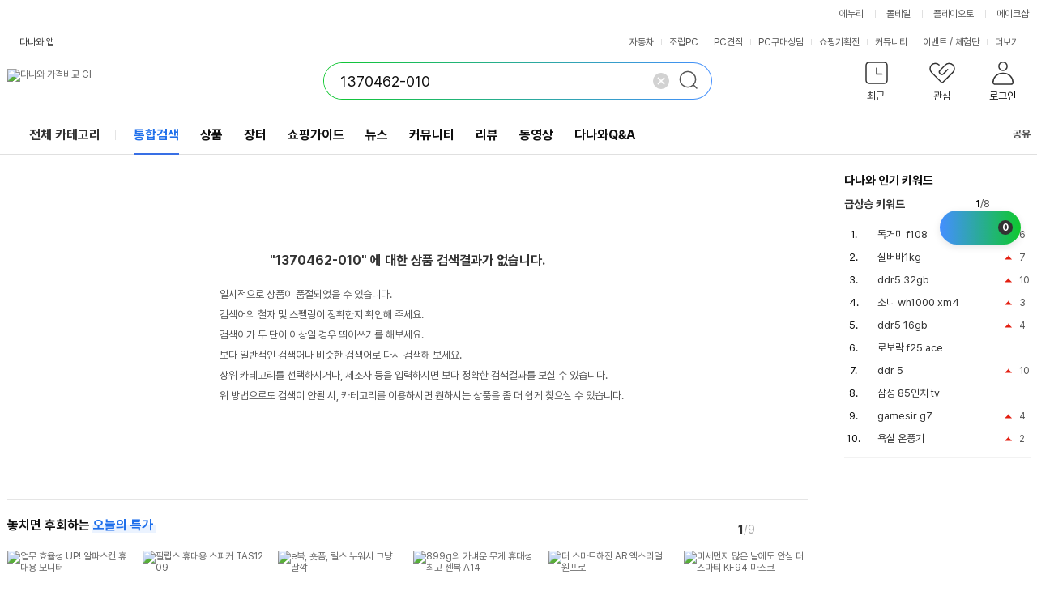

--- FILE ---
content_type: text/html; charset=UTF-8
request_url: https://search.danawa.com/dsearch.php?query=1370462-010
body_size: 15171
content:
<!DOCTYPE html><html xmlns="http://www.w3.org/1999/xhtml" xml:lang="ko" lang="ko">

<head>
    <title>1370462-010 : 다나와 통합검색</title>
    <meta http-equiv="Content-Type" content="text/html; charset=utf-8" /><meta http-equiv="X-UA-Compatible" content="IE=Edge" /><meta name="title" content="1370462-010 통합검색 : 다나와 통합검색">
<meta name="description" content="'1370462-010'의 다나와 통합검색 결과입니다.">
<meta name="keywords" content="1370462-010, 다나와, 최저가, 가격비교, 검색, 통합검색, 상품 추천, 가격비교사이트, 가격비교 사이트, 가격비교 싸이트, 가격 검색, 추천, 인터넷쇼핑, 온라인쇼핑, 쇼핑, 쇼핑몰, 싸게 파는 곳, 지식쇼핑">
<meta property="og:title" content="1370462-010 통합검색 : 다나와 통합검색">
<meta property="og:description" content="'1370462-010'의 다나와 통합검색 결과입니다.">
<meta property="og:image" content="https://img.danawa.com/new/tour/img/logo/sns_danawa.jpg">
<meta content="width=1280" name="viewport" />
<link rel="shortcut icon" href="//img.danawa.com/new/danawa_main/v1/img/danawa_favicon.ico" />
<link rel="stylesheet" type="text/css" href="//static.danawa.com/css/common.css?v=2506110924"/>
<link rel="stylesheet" type="text/css" href="//static.danawa.com/css/navigation.css?v=2506110924"/>
<link rel="stylesheet" type="text/css" href="//static.danawa.com/new/recss/wish_pop.css?v=2506110924"/>
<link rel="preconnect" href="https://static.danawa.com">
<link rel="preconnect" href="https://img.danawa.com">
<link rel="dns-prefetch" href="https://static.danawa.com">
<link rel="dns-prefetch" href="https://img.danawa.com">
<link rel="dns-prefetch" href="https://prod.danawa.com">
<link rel="stylesheet" type="text/css" href="//static.danawa.com/new/recss/dictionary.css?v=2511111652">
<link rel="stylesheet" type="text/css" href="//static.danawa.com/css/prod.search.v1.css?v=2511111652">
<link rel="stylesheet" type="text/css" href="//static.danawa.com/new/recss/dpg_stamp.css?v=2511111652">
<link rel="stylesheet" type="text/css" href="//static.danawa.com/globaljs/external/nouislider/nouislider.min.css">
<link rel="canonical" href="https://search.danawa.com/dsearch.php?query=1370462-010">
<link rel="alternate" href="https://search.danawa.com/mobile/dsearch.php?keyword=1370462-010" media="only screen and (max-width: 640px)">
<script src="//static.danawa.com/globaljs/external/jquery/core/last/jquery-last.min.js?v=2509031522"></script>
<script charset="euc-kr" src="//static.danawa.com/globaljs/com/danawa/common/gnb_ui.js?v=2509031522"></script>
<script charset="euc-kr" src="//static.danawa.com/globaljs/com/danawa/common/jquery.addProductToWishList.js?v=2509031522"></script>
<script src="//static.danawa.com/globaljs/external/jquery/plugin/jquery.cookie/jquery.cookie.js"></script>
<script src="//static.danawa.com/globaljs/com/danawa/common/vsSearch.js?v=2509031522"></script><script charset="utf-8" src="//static.danawa.com/globaljs/com/danawa/common/searchAutocompleteLayer_UTF8.js?v=2509031522"></script>

                <!-- Google Tag Manager -->
                <script>
                (function(w,d,s,l,i){w[l]=w[l]||[];w[l].push({'gtm.start':
                new Date().getTime(),event:'gtm.js'});var f=d.getElementsByTagName(s)[0],
                j=d.createElement(s),dl=l!='dataLayer'?'&l='+l:'';j.async=true;j.src=
                'https://www.googletagmanager.com/gtm.js?id='+i+dl;f.parentNode.insertBefore(j,f);
                })(window,document,'script','dataLayer','GTM-WLPCFBQ');
                </script>
                <!-- End Google Tag Manager --></head>

<body>
    
                <!-- Google Tag Manager (noscript) -->
                <noscript><iframe src="https://www.googletagmanager.com/ns.html?id=GTM-WLPCFBQ" height="0" width="0" style="display:none;visibility:hidden"></iframe></noscript>
                <!-- End Google Tag Manager (noscript) --><div id="skip_navigation">
	<a href="#danawa_header"><span>메인 메뉴로 바로가기</span></a>
	<a href="#danawa_content"><span>본문으로 바로가기</span></a>
</div>
<div id="danawa_wrap" class="danawa_product_list aside_show">
			<div class="cw-gnb">
			<div class="box__inner">
				<ul class="list__cw-gnb">
					<li class="list-item">
						<a 
							href="https://www.enuri.com/?utm_source=onsite&utm_medium=top_gnb&utm_campaign=danawa" 
							target="_blank" 
							class="link__cw-gnb enuri" 
							data-uxlog-payload="eyJhY3Rpb24iOiJjIiwiYXJlYSI6ImduMiIsInBhcmFtcyI6eyJjbGlja19uYW1lIjoiR05CX1x1ZDMyOFx1YmMwMFx1YjlhY1x1YzExY1x1YmU0NFx1YzJhNFx1Yzc3NFx1YjNkOV9cdWM1ZDBcdWIyMDRcdWI5YWMifX0=">에누리</a>
					</li>
					<li class="list-item">
						<a 
							href="https://post.malltail.com/?utm_source=onsite&utm_medium=top_gnb&utm_campaign=danawa" 
							target="_blank" 
							class="link__cw-gnb malltail" 
							data-uxlog-payload="eyJhY3Rpb24iOiJjIiwiYXJlYSI6ImduMiIsInBhcmFtcyI6eyJjbGlja19uYW1lIjoiR05CX1x1ZDMyOFx1YmMwMFx1YjlhY1x1YzExY1x1YmU0NFx1YzJhNFx1Yzc3NFx1YjNkOV9cdWJhYjBcdWQxNGNcdWM3N2MifX0=">몰테일</a>
					</li>
					<li class="list-item">
						<a 
							href="https://www.plto.com/?utm_source=danawa&utm_medium=referral&utm_campaign=home&utm_content=top_gnb" 
							target="_blank" 
							class="link__cw-gnb plto" 
							data-uxlog-payload="eyJhY3Rpb24iOiJjIiwiYXJlYSI6ImduMiIsInBhcmFtcyI6eyJjbGlja19uYW1lIjoiR05CX1x1ZDMyOFx1YmMwMFx1YjlhY1x1YzExY1x1YmU0NFx1YzJhNFx1Yzc3NFx1YjNkOV9cdWQ1MGNcdWI4MDhcdWM3NzRcdWM2MjRcdWQxYTAifX0=">플레이오토</a>
					</li>
					<li class="list-item">
						<a 
							href="https://www.makeshop.co.kr/?utm_source=onsite&utm_medium=top_gnb&utm_campaign=danawa" 
							target="_blank" 
							class="link__cw-gnb makeshop" 
							data-uxlog-payload="eyJhY3Rpb24iOiJjIiwiYXJlYSI6ImduMiIsInBhcmFtcyI6eyJjbGlja19uYW1lIjoiR05CX1x1ZDMyOFx1YmMwMFx1YjlhY1x1YzExY1x1YmU0NFx1YzJhNFx1Yzc3NFx1YjNkOV9cdWJhNTRcdWM3NzRcdWQwNmNcdWMwZjUifX0=">메이크샵</a>
					</li>
				</ul>
			</div>
		</div>
		<div id="danawa_header_fixed" class="dnw-header__fixed">
		<div class="inner_wrap">
			<div class="sub_h1">
				<a href="https://www.danawa.com" target="_self">
					<img src="//img.danawa.com/new/danawa_main/v1/img/danawa_logo_sub_128.png" alt="다나와" />
				</a>
			</div>
			<div class="dnw-header__search">
				<form id="fixedSearchre" name="fixedSearchre" class="search" method="get" action="dsearch.php">
					<div class="dnw-header__search">
						<fieldset>
							<legend class="blind">통합 검색</legend>
							<div class="search__box" id="fixedSearchArea">
								<input type="text" id="FixedAKCSearch" class="search__input fixed_search" name="query" value="" autocomplete="off" placeholder="검색어를 입력해주세요." title="검색어 입력" />
								<button type="button" class="search__delete">
									<span class="blind">삭제</span>
								</button>
								<button type="submit" class="search__submit">
									<span class="blind">검색</span>
								</button>
							</div>
						</fieldset>
						<script>
							$(function() {
								if (typeof $.fn.danawaSearchFixedAutoComplete === 'function') {
									$('#FixedAKCSearch').danawaSearchFixedAutoComplete();
								} else {
									throw new Error('danawaSearchFixedAutoComplete is not defined');
								}
							});
						</script>
					</div>
				</form>
			</div>

			<div class="keyword_wrap">
				<div class="keyword_list view_keyword">
					<ol class="hotKeyword_roll">
																				<li style="height: 18px">
								<small class="status">
																			<span class="rank_up rank_up_color">순위변경</span>6																	</small>
								<a title="독거미 f108" href="/dsearch.php?query=%EB%8F%85%EA%B1%B0%EB%AF%B8%20f108" target="_self">독거미 f108</a>
							</li>
																				<li style="height: 18px">
								<small class="status">
																			<span class="rank_up rank_up_color">순위변경</span>7																	</small>
								<a title="실버바1kg" href="/dsearch.php?query=%EC%8B%A4%EB%B2%84%EB%B0%941kg" target="_self">실버바1kg</a>
							</li>
																				<li style="height: 18px">
								<small class="status">
																			<span class="rank_up rank_up_color">순위변경</span>10																	</small>
								<a title="ddr5 32gb" href="/dsearch.php?query=ddr5%2032gb" target="_self">ddr5 32gb</a>
							</li>
																				<li style="height: 18px">
								<small class="status">
																			<span class="rank_up rank_up_color">순위변경</span>3																	</small>
								<a title="소니 wh1000 xm4" href="/dsearch.php?query=%EC%86%8C%EB%8B%88%20wh1000%20xm4" target="_self">소니 wh1000 xm4</a>
							</li>
																				<li style="height: 18px">
								<small class="status">
																			<span class="rank_up rank_up_color">순위변경</span>4																	</small>
								<a title="ddr5 16gb" href="/dsearch.php?query=ddr5%2016gb" target="_self">ddr5 16gb</a>
							</li>
																				<li style="height: 18px">
								<small class="status">
																			<span class="rank_new">신규진입</span>
																	</small>
								<a title="로보락 f25 ace" href="/dsearch.php?query=%EB%A1%9C%EB%B3%B4%EB%9D%BD%20f25%20ace" target="_self">로보락 f25 ace</a>
							</li>
																				<li style="height: 18px">
								<small class="status">
																			<span class="rank_up rank_up_color">순위변경</span>10																	</small>
								<a title="ddr 5" href="/dsearch.php?query=ddr%205" target="_self">ddr 5</a>
							</li>
																				<li style="height: 18px">
								<small class="status">
																			<span class="rank_new">신규진입</span>
																	</small>
								<a title="삼성 85인치 tv" href="/dsearch.php?query=%EC%82%BC%EC%84%B1%2085%EC%9D%B8%EC%B9%98%20tv" target="_self">삼성 85인치 tv</a>
							</li>
																				<li style="height: 18px">
								<small class="status">
																			<span class="rank_up rank_up_color">순위변경</span>4																	</small>
								<a title="gamesir g7" href="/dsearch.php?query=gamesir%20g7" target="_self">gamesir g7</a>
							</li>
																				<li style="height: 18px">
								<small class="status">
																			<span class="rank_up rank_up_color">순위변경</span>2																	</small>
								<a title="욕실 온풍기" href="/dsearch.php?query=%EC%9A%95%EC%8B%A4%20%EC%98%A8%ED%92%8D%EA%B8%B0" target="_self">욕실 온풍기</a>
							</li>
											</ol>
				</div>

				<div class="search_tool fixed_layer">
					<dl class="tool_set hot_keyword">
						<dt class="widget_title">다나와 인기 키워드</dt>
						<dd>
							<div class="keyword_sel">
								<div class="now_category">
									<ul class="cate_list">
										<li>급상승 키워드</li>
									</ul>
								</div>
							</div>
							<div class="ranking_wrap">
								<div class="keyword_list">
									<div class="list_title">급상승 키워드</div>
									<ol>
																					<li>
												<small class="status">
																											<span class="rank_up">순위변경</span>6																									</small>
												<a href="/dsearch.php?query=%EB%8F%85%EA%B1%B0%EB%AF%B8%20f108" target="_self" title="독거미 f108">독거미 f108</a>
											</li>
																					<li>
												<small class="status">
																											<span class="rank_up">순위변경</span>7																									</small>
												<a href="/dsearch.php?query=%EC%8B%A4%EB%B2%84%EB%B0%941kg" target="_self" title="실버바1kg">실버바1kg</a>
											</li>
																					<li>
												<small class="status">
																											<span class="rank_up">순위변경</span>10																									</small>
												<a href="/dsearch.php?query=ddr5%2032gb" target="_self" title="ddr5 32gb">ddr5 32gb</a>
											</li>
																					<li>
												<small class="status">
																											<span class="rank_up">순위변경</span>3																									</small>
												<a href="/dsearch.php?query=%EC%86%8C%EB%8B%88%20wh1000%20xm4" target="_self" title="소니 wh1000 xm4">소니 wh1000 xm4</a>
											</li>
																					<li>
												<small class="status">
																											<span class="rank_up">순위변경</span>4																									</small>
												<a href="/dsearch.php?query=ddr5%2016gb" target="_self" title="ddr5 16gb">ddr5 16gb</a>
											</li>
																					<li>
												<small class="status">
																											<span class="rank_new">신규진입</span>
																									</small>
												<a href="/dsearch.php?query=%EB%A1%9C%EB%B3%B4%EB%9D%BD%20f25%20ace" target="_self" title="로보락 f25 ace">로보락 f25 ace</a>
											</li>
																					<li>
												<small class="status">
																											<span class="rank_up">순위변경</span>10																									</small>
												<a href="/dsearch.php?query=ddr%205" target="_self" title="ddr 5">ddr 5</a>
											</li>
																					<li>
												<small class="status">
																											<span class="rank_new">신규진입</span>
																									</small>
												<a href="/dsearch.php?query=%EC%82%BC%EC%84%B1%2085%EC%9D%B8%EC%B9%98%20tv" target="_self" title="삼성 85인치 tv">삼성 85인치 tv</a>
											</li>
																					<li>
												<small class="status">
																											<span class="rank_up">순위변경</span>4																									</small>
												<a href="/dsearch.php?query=gamesir%20g7" target="_self" title="gamesir g7">gamesir g7</a>
											</li>
																					<li>
												<small class="status">
																											<span class="rank_up">순위변경</span>2																									</small>
												<a href="/dsearch.php?query=%EC%9A%95%EC%8B%A4%20%EC%98%A8%ED%92%8D%EA%B8%B0" target="_self" title="욕실 온풍기">욕실 온풍기</a>
											</li>
																			</ol>
								</div>
							</div>
						</dd>
					</dl>
				</div>
			</div>
		</div>
	</div>

	<div id="danawa_header">
		<div class="dnw-header">
			<h1 class="blind">1370462-010 : 다나와 통합검색</h1>
			<div class="dnw-header__wrap">
				<div class="dnw-header__inner">
					<div class="dnw-header__banner"><div class="dnw-header__logo">
	<a href="https://www.danawa.com" class="logo-ci" data-uxlog-payload="eyJhY3Rpb24iOiJjIiwiYXJlYSI6ImduMSIsInBhcmFtcyI6eyJjbGlja19uYW1lIjoiR05CX1x1YjJlNFx1YjA5OFx1YzY0MFx1Yjg1Y1x1YWNlMCJ9fQ=="><img src="//img.danawa.com/new/danawa_main/v1/img/danawa_logo_sub_128.png" alt="다나와 가격비교 CI" /></a>
</div>
<div class="dnw-header__search">
			<form id="searchre" name="searchre" class="search" method="get" accept-charset="UTF-8">
					<fieldset>
				<legend class="blind">통합 검색</legend>
				<div class="search__box">
	<input type="text" class="search__input" name="query" id="AKCSearch" autocomplete="off" value="1370462-010" title="검색어 입력" placeholder="검색어를 입력해주세요." />
	<button type="button" class="search__delete on">
		<span class="blind">삭제</span>
	</button>
	<button type="submit" class="search__submit">
		<span class="blind">검색</span>
	</button>

	<input type="hidden" id="tab" name="tab" value="" />
	<input type="hidden" id="list" name="list" value="" />
	<input type="hidden" id="cate_c1" name="cate_c1" value="" />
	<input type="hidden" id="cate_c2" name="cate_c2" value="" />
	<input type="hidden" id="cate_c3" name="cate_c3" value="" />
	<input type="hidden" id="cate_c4" name="cate_c4" value="" />
	<input type="hidden" id="cate_c5" name="cate_c5" value="" />
	<input type="hidden" id="minPrice" name="minPrice" value="" />
	<input type="hidden" id="maxPrice" name="maxPrice" value="" />
	<input type="hidden" id="sort" name="sort" value="" />
	<input type="hidden" id="partnerId" name="partnerId" value="" />
	<input type="hidden" id="totalCount" value="" />
	<input type="hidden" id="beforeKeyword" name="beforeKeyword" value="1370462-010" />
	<input type="hidden" id="volumeType" name="volumeType" value="" />
	<input type="hidden" id="isOptionSearch" value="" />
	<input type="hidden" id="includeSearchKeyword" value="" />
	<input type="hidden" id="excludeSearchKeyword" value="" />
</div>
			</fieldset>
			</form>
</div>
<div class="dnw-header__user">
	<input type="hidden" id="browserCode" value="" />
<input type="hidden" id="memberSeq" value="" />
<div class="item">
	<a
		href="#"
		role="button"
		class="btn_user btn_user--recent"
		data-uxlog-payload="eyJhY3Rpb24iOiJjIiwiYXJlYSI6ImduMyIsInBhcmFtcyI6eyJjbGlja19uYW1lIjoiR05CX1x1Y2Q1Y1x1YWRmY1x1YmNmOCJ9fQ==">
		<span class="txt">최근</span>
			</a>
	<div class="layer__user-recent" role="dialog" aria-label="최근 본 상품">
		<div class="user-recent">
			<div class="user-recent__wrap" id="recentProduct"></div>
			<div class="user-recent__wrap" id="recentCate"></div>
			<div class="user-recent__wrap" id="buyingGuide"></div>
			<button type="button" class="btn_close"><span class="blind">최근 본 상품 닫기</span></button>
		</div>
	</div>
</div>
<div class="item">
	<a
		href="https://www.danawa.com/main/wish/wishList.php"
		role="button"
		class="btn_user btn_user--wish"
		data-uxlog-payload="eyJhY3Rpb24iOiJjIiwiYXJlYSI6ImduNCIsInBhcmFtcyI6eyJjbGlja19uYW1lIjoiR05CX1x1YWQwMFx1YzJlY1x1YzBjMVx1ZDQ4OCJ9fQ==">
		<span class="txt">관심</span>
			</a>
</div>
<div class="item">
	<a
		href="https://auth.danawa.com/login?url=https%3A%2F%2Fsearch.danawa.com%2Fdsearch.php%3Fquery%3D1370462-010"
		role="button"
		class="btn_user btn_user--login"
		data-uxlog-payload="eyJhY3Rpb24iOiJjIiwiYXJlYSI6ImduNSIsInBhcmFtcyI6eyJjbGlja19uYW1lIjoiR05CX1x1ZDY4Y1x1YzZkMF9cdWI4NWNcdWFkZjhcdWM3NzgifX0=">
		<span class="txt">로그인</span>	</a>
	<div class="layer__user-more">
		<ul class="more-list">
			
		<li class="item_more">
			<a href="https://auth.danawa.com/login?url=https%3A%2F%2Fsearch.danawa.com%2Fdsearch.php%3Fquery%3D1370462-010" class="link_more">로그인</a>
		</li>
		<li class="item_more">
			<a href="https://auth.danawa.com/joinStep1" class="link_more">회원가입</a>
		</li>
		<li class="item_more">
			<a href="https://auth.danawa.com/login?url=https%3A%2F%2Fsearch.danawa.com%2Fdsearch.php%3Fquery%3D1370462-010" class="link_more">마이페이지</a>
		</li>
		<li class="item_more">
			<a href="https://auth.danawa.com/login?url=https%3A%2F%2Fsearch.danawa.com%2Fdsearch.php%3Fquery%3D1370462-010" class="link_more">쪽지</a>
		</li>
		<li class="item_more">
			<a href="http://adcenter.danawa.com" class="link_more">광고센터</a>
		</li>
		<li class="item_more">
			<a href="http://help.danawa.com" class="link_more">고객센터</a>
		</li>		</ul>
	</div>
</div>
</div>
<script>
	$(function() {
		$("FORM#searchre").danawaSearchAutoComplete({"gnbCode": 7});
	});
</script>
</div>
					<div class="dnw-header__menubar"><div class="dnw-header__app">
	<a
		href="#mobile_service_layer"
		role="button"
		class="btn_app"
		onclick="return false;"
		data-uxlog-payload="eyJhY3Rpb24iOiJjIiwiYXJlYSI6ImFhMDAxIiwicGFyYW1zIjp7ImNsaWNrX25hbWUiOiJcdWM1NzFcdWMxMjRcdWNlNThfXHVjNWY0XHVhZTMwIn19">다나와 앱</a>
	<div id="mobile_service_layer" class="mobile_service_layer">
		<input type="hidden" id="now_mobileApp" value="priceCompare">
		<strong class="blind">다나와 앱 서비스 목록</strong>
		<div class="gnb_apps_list">
			<a
				href="#mobile_service_layer"
				role="button"
				onclick="getLayerInfo(this,'priceCompare');return false;"
				class="gnb_apps_link active_apps"
				data-uxlog-payload="eyJhY3Rpb24iOiJjIiwiYXJlYSI6ImFhMDAyIiwicGFyYW1zIjp7ImNsaWNrX25hbWUiOiJcdWM1NzFcdWMxMjRcdWNlNThfXHVhYzAwXHVhY2E5XHViZTQ0XHVhZDUwIn19">가격비교</a>
			<a
				href="#mobile_service_layer"
				role="button"
				onclick="getLayerInfo(this,'dmall'); return false;"
				class="gnb_apps_link"
				data-uxlog-payload="eyJhY3Rpb24iOiJjIiwiYXJlYSI6ImFhMDAzIiwicGFyYW1zIjp7ImNsaWNrX25hbWUiOiJcdWM1NzFcdWMxMjRcdWNlNThfXHVjN2E1XHVkMTMwIn19">장터</a>
			<a
				href="#mobile_service_layer"
				role="button"
				onclick="getLayerInfo(this,'estimate'); return false;"
				class="gnb_apps_link"
				data-uxlog-payload="eyJhY3Rpb24iOiJjIiwiYXJlYSI6ImFhMDA0IiwicGFyYW1zIjp7ImNsaWNrX25hbWUiOiJcdWM1NzFcdWMxMjRcdWNlNThfUENcdWFjYWNcdWM4MDEifX0=">PC견적</a>
			<a
				href="#mobile_service_layer"
				role="button"
				onclick="getLayerInfo(this,'autoPush'); return false;"
				class="gnb_apps_link"
				data-uxlog-payload="eyJhY3Rpb24iOiJjIiwiYXJlYSI6ImFhMDA1IiwicGFyYW1zIjp7ImNsaWNrX25hbWUiOiJcdWM1NzFcdWMxMjRcdWNlNThfXHVjNzkwXHViM2Q5XHVjYzI4In19">자동차</a>
		</div>
		<div class="gnb_apps_conts">
			<div class="gnb_apps_imgs" id="layerInfo_priceCompare">
				<span class="gnb_appimg_wrap">
					<img src="//img.danawa.com/new/danawaApp/img/app1.gif" alt="다나와 APP" />
				</span>
				<div class="gnb_text_wrap">
					<span class="gnb_apps_title">다나와 가격비교</span>
					<span class="gnb_apps_txt">No.1 가격비교사이트 다나와 앱으로 <br>간편하게 최저가를 확인하세요.</span>
				</div>
			</div>
			<div class="gnb_apps_imgs" id="layerInfo_dmall" style="display:none">
				<span class="gnb_appimg_wrap">
					<img src="//img.danawa.com/new/danawaApp/img/app2.gif" alt="다나와 장터" />
				</span>
				<div class="gnb_text_wrap">
					<span class="gnb_apps_title">다나와 장터</span>
					<span class="gnb_apps_txt">언제 어디서나 빠르고 간편하게 상품을 <br>팔거나 살 수 있는 스마트한 모바일 장터입니다.</span>
				</div>
			</div>
			<div class="gnb_apps_imgs" id="layerInfo_estimate" style="display:none">
				<span class="gnb_appimg_wrap">
					<img src="//img.danawa.com/new/danawaApp/img/app3.gif" alt="PC견적" />
				</span>
				<div class="gnb_text_wrap">
					<span class="gnb_apps_title">다나와 PC견적</span>
					<span class="gnb_apps_txt">PC조립을 위한 최고의 어플<br>실시간 최저가로 손쉽게 조립PC를 구성해보세요.</span>
				</div>
			</div>
			<div class="gnb_apps_imgs" id="layerInfo_autoPush" style="display:none">
				<span class="gnb_appimg_wrap">
					<img src="//img.danawa.com/new/danawaApp/img/app6.gif" alt="자동차" />
				</span>
				<div class="gnb_text_wrap">
					<span class="gnb_apps_title">다나와 자동차</span>
					<span class="gnb_apps_txt">대한민국 최대 규모의 정보를 자랑하는 신차견적,<br>견적평가, 중고차 매물 검색, 자동차 뉴스, 커뮤니티 등 <br>자동차 관련 소식을 받아보실 수 있습니다.</span>
				</div>
			</div>
			<div class="gnb_apps_bottom">
				<div class="sms_get_area">
					<label for="smsNumber_first" class="title_gnb_apps">문자로 앱 설치 URL 받기</label>
					<div
						class="sms_number_area"
						data-uxlog-payload="eyJhY3Rpb24iOiJjIiwiYXJlYSI6ImFhMDA2IiwicGFyYW1zIjp7ImNsaWNrX25hbWUiOiJcdWM1NzFcdWMxMjRcdWNlNThfXHViYzg4XHVkNjM4XHVjNzg1XHViODI1In19">
						<input type="text" class="input_size_01 input_color_blue" id="smsNumber_first" value="" title="휴대폰 앞자리 입력" />
						<span class="input_bar">-</span>
						<input type="text" value="" class="input_size_01" id="smsNumber_middle" title="휴대폰 중간 네자리 입력" />
						<span class="input_bar">-</span>
						<input type="text" value="" class="input_size_01" id="smsNumber_last" title="휴대폰 끝자리 입력" />
					</div>
					<div class="sms_send_btn">
						<button
							class="btn_sms_send"
							data-uxlog-payload="eyJhY3Rpb24iOiJjIiwiYXJlYSI6ImFhMDA3IiwicGFyYW1zIjp7ImNsaWNrX25hbWUiOiJcdWM1NzFcdWMxMjRcdWNlNThfXHViY2Y0XHViMGI0XHVhZTMwIn19">보내기</button>
					</div>
				</div>
				<div class="qr_code_area">
					<strong class="title_gnb_apps">QR코드</strong>
					<div class="qr_image_area">
						<img id="qrCode_image" src="" alt="빈 이미지">
					</div>
				</div>
			</div>
			<a href="#mobile_service_layer" role="button" class="btn_apps_close" onclick="return false;">
				<span class="blind">다나와 앱 서비스 목록 닫기</span>
			</a>
		</div>
	</div>
</div>

<div class="dnw-header__service top_service_login">
	<ul class="service_list">
		<li class="sev_li">
			<a
				href="https://auto.danawa.com"
				target="_blank"
				data-uxlog-payload="eyJhY3Rpb24iOiJjIiwiYXJlYSI6ImduNiIsInBhcmFtcyI6eyJjbGlja19uYW1lIjoiR05CX1x1YzBjMVx1YjJlOFx1YmMxNFx1Yjg1Y1x1YWMwMFx1YWUzMF9cdWM3OTBcdWIzZDlcdWNjMjgifX0=">자동차</a>
		</li>
		<li class="sev_li">
			<a
				href="https://shop.danawa.com/shopmain/?logger_kw=dnw_top_pcmain"
				target="_blank"
				data-uxlog-payload="eyJhY3Rpb24iOiJjIiwiYXJlYSI6ImduNiIsInBhcmFtcyI6eyJjbGlja19uYW1lIjoiR05CX1x1YzBjMVx1YjJlOFx1YmMxNFx1Yjg1Y1x1YWMwMFx1YWUzMF9cdWM4NzBcdWI5YmRQQyJ9fQ==">조립PC</a>
		</li>
		<li class="sev_li">
			<a
				href="https://shop.danawa.com/virtualestimate/?controller=estimateMain&methods=index&marketPlaceSeq=16&logger_kw=dnw_top_esti"
				target="_blank"
				data-uxlog-payload="eyJhY3Rpb24iOiJjIiwiYXJlYSI6ImduNiIsInBhcmFtcyI6eyJjbGlja19uYW1lIjoiR05CX1x1YzBjMVx1YjJlOFx1YmMxNFx1Yjg1Y1x1YWMwMFx1YWUzMF9QQ1x1YWNhY1x1YzgwMSJ9fQ==">PC견적</a>
		</li>
		<li class="sev_li">
			<a
				href="https://pc26.danawa.com/bbs/?logger_kw=dnw_gnb_pc26"
				target="_blank"
				data-uxlog-payload="eyJhY3Rpb24iOiJjIiwiYXJlYSI6ImduNiIsInBhcmFtcyI6eyJjbGlja19uYW1lIjoiR05CX1x1YzBjMVx1YjJlOFx1YmMxNFx1Yjg1Y1x1YWMwMFx1YWUzMF9QQ1x1YWQ2Y1x1YjllNFx1YzBjMVx1YjJmNCJ9fQ==">PC구매상담</a>
		</li>
					<li class="sev_li">
				<a
					href="https://plan.danawa.com"
					target="_self"
					data-uxlog-payload="eyJhY3Rpb24iOiJjIiwiYXJlYSI6ImduNiIsInBhcmFtcyI6eyJjbGlja19uYW1lIjoiR05CX1x1YzBjMVx1YjJlOFx1YmMxNFx1Yjg1Y1x1YWMwMFx1YWUzMF9cdWMxZmNcdWQ1NTFcdWFlMzBcdWQ2OGRcdWM4MDQifX0=">쇼핑기획전</a>
			</li>
							<li class="sev_li">
				<a
					href="https://dpg.danawa.com/bbs"
					target="_self"
					data-uxlog-payload="eyJhY3Rpb24iOiJjIiwiYXJlYSI6ImduNiIsInBhcmFtcyI6eyJjbGlja19uYW1lIjoiR05CX1x1YzBjMVx1YjJlOFx1YmMxNFx1Yjg1Y1x1YWMwMFx1YWUzMF9cdWNlZTRcdWJiYTRcdWIyYzhcdWQyZjAifX0=">커뮤니티</a>
			</li>
							<li
				class="sev_li"
				data-uxlog-payload="eyJhY3Rpb24iOiJjIiwiYXJlYSI6ImduNiIsInBhcmFtcyI6eyJjbGlja19uYW1lIjoiR05CX1x1YzBjMVx1YjJlOFx1YmMxNFx1Yjg1Y1x1YWMwMFx1YWUzMF9cdWM3NzRcdWJjYTRcdWQyYjhcL1x1Y2NiNFx1ZDVkOFx1YjJlOCJ9fQ==">
				<a href="https://event.danawa.com/" target="_self">이벤트</a>
				<span class="top_link_dv">/</span>
				<a href="https://event.danawa.com/experience/" target="_self">체험단</a>
			</li>
				<li class="sev_li more_service">
			<a
				href="#more_service_layer2"
				class="more_sevice_click"
				onclick="return false;"
			>
				<span class="blind">서비스</span>더보기
			</a>
			<div id="more_service_layer2" class="more_service_layer" style="display: none">
				<a href="https://www.danawa.com/info/map.html" class="more_service_all">서비스 전체보기</a>
				<div class="more_service_list">
					<ul class="mserv_ul">
						<li class="msev_li">
							<a 
								href="https://shop.danawa.com/main/?logger_kw=dnw_topmore_shopmain" 
								target="_blank"
								data-uxlog-payload="eyJhY3Rpb24iOiJjIiwiYXJlYSI6ImduNiIsInBhcmFtcyI6eyJjbGlja19uYW1lIjoiR05CX1x1YzBjMVx1YjJlOFx1YmMxNFx1Yjg1Y1x1YWMwMFx1YWUzMF9cdWMwZjVcdWIyZTRcdWIwOThcdWM2NDAifX0="
							>샵다나와</a>
						</li>
						<li class="msev_li">
							<a 
								href="https://brand.danawa.com" 
								target="_self"
								data-uxlog-payload="eyJhY3Rpb24iOiJjIiwiYXJlYSI6ImduNiIsInBhcmFtcyI6eyJjbGlja19uYW1lIjoiR05CX1x1YzBjMVx1YjJlOFx1YmMxNFx1Yjg1Y1x1YWMwMFx1YWUzMF9cdWJlMGNcdWI3OWNcdWI0ZGNcdWI4NWNcdWFkZjgifX0="
							>브랜드로그</a>
						</li>
						<li class="msev_li">
							<a 
								href="https://shop.danawa.com/shopmain/?controller=main&methods=usedMarket&logger_kw=dnw_topmore_used" 
								target="_blank"
								data-uxlog-payload="eyJhY3Rpb24iOiJjIiwiYXJlYSI6ImduNiIsInBhcmFtcyI6eyJjbGlja19uYW1lIjoiR05CX1x1YzBjMVx1YjJlOFx1YmMxNFx1Yjg1Y1x1YWMwMFx1YWUzMF9cdWM5MTFcdWFjZTBcdWI5YzhcdWNmMTMifX0="
							>중고마켓</a>
						</li>
						<li class="msev_li">
							<a 
								href="https://dpg.danawa.com/news/movieMain" 
								target="_self"
								data-uxlog-payload="eyJhY3Rpb24iOiJjIiwiYXJlYSI6ImduNiIsInBhcmFtcyI6eyJjbGlja19uYW1lIjoiR05CX1x1YzBjMVx1YjJlOFx1YmMxNFx1Yjg1Y1x1YWMwMFx1YWUzMF9cdWIzZDlcdWM2MDFcdWMwYzEifX0="
							>동영상</a>
						</li>
						<li class="msev_li">
							<a 
								href="https://shop.danawa.com/main/?controller=used&methods=index&logger_kw=dnw_topmore_used_purch" 
								target="_blank"
								data-uxlog-payload="eyJhY3Rpb24iOiJjIiwiYXJlYSI6ImduNiIsInBhcmFtcyI6eyJjbGlja19uYW1lIjoiR05CX1x1YzBjMVx1YjJlOFx1YmMxNFx1Yjg1Y1x1YWMwMFx1YWUzMF9cdWM5MTFcdWFjZTBcdWI5ZTRcdWM3ODUifX0="
							>중고매입</a>
						</li>
						<li class="msev_li">
							<a 
								href="https://dasale.danawa.com" 
								target="_self"
							>다나와특가몰</a>
						</li>
						<li class="msev_li">
							<a 
								href="https://www.danawa.com/mobileApp/intro.php" 
								target="_self"
								data-uxlog-payload="eyJhY3Rpb24iOiJjIiwiYXJlYSI6ImduNiIsInBhcmFtcyI6eyJjbGlja19uYW1lIjoiR05CX1x1YzBjMVx1YjJlOFx1YmMxNFx1Yjg1Y1x1YWMwMFx1YWUzMF9cdWJhYThcdWJjMTRcdWM3N2NcdWM1NzEifX0="
							>모바일 앱</a>
						</li>
						<li class="msev_li">
							<a 
								href="https://shop.danawa.com/offcenter/?controller=main&methods=index&logger_kw=dnw_topmore_as" 
								target="_blank"
								data-uxlog-payload="eyJhY3Rpb24iOiJjIiwiYXJlYSI6ImduNiIsInBhcmFtcyI6eyJjbGlja19uYW1lIjoiR05CX1x1YzBjMVx1YjJlOFx1YmMxNFx1Yjg1Y1x1YWMwMFx1YWUzMF9cdWIyZTRcdWIwOThcdWM2NDBBUyJ9fQ=="
							>다나와AS</a>
						</li>
						<li class="msev_li">
							<a 
								href="https://pc26.danawa.com/bbs/?logger_kw=dnw_topmore_pc26" 
								target="_blank"
							>PC26</a>
						</li>
						<li class="msev_li">
							<a 
								href="http://shoppingguide.danawa.com" 
								target="_blank"
								data-uxlog-payload="eyJhY3Rpb24iOiJjIiwiYXJlYSI6ImduNiIsInBhcmFtcyI6eyJjbGlja19uYW1lIjoiR05CX1x1YzBjMVx1YjJlOFx1YmMxNFx1Yjg1Y1x1YWMwMFx1YWUzMF9cdWMxZmNcdWQ1NTFcdWFjMDBcdWM3NzRcdWI0ZGMifX0="
							>쇼핑가이드</a>
						</li>
						<li class="msev_li">
							<a 
								href="https://dmall.danawa.com/v3/?logger_kw=dnw_topmore_dmall" 
								target="_blank"
								data-uxlog-payload="eyJhY3Rpb24iOiJjIiwiYXJlYSI6ImduNiIsInBhcmFtcyI6eyJjbGlja19uYW1lIjoiR05CX1x1YzBjMVx1YjJlOFx1YmMxNFx1Yjg1Y1x1YWMwMFx1YWUzMF9cdWM3YTVcdWQxMzAifX0="
							>장터</a>
						</li>
					</ul>
				</div>
			</div>
		</li>
	</ul>
</div>
</div>
				</div>
			</div>
		</div>
		<div class="danawa_searchtab_wrap"><ul class="danawa_searchtab">
	<li class="view_all_catew left_cagegory_all">
		<a
			class="view_all_category btn_cate_all btn_cate"
			href="#sectionExplodeLayer"
			onmousedown="_trkEventLog('통합검색_GNB_카테고리펼쳐보기')"
			data-uxlog-payload="[base64]">
			<strong class="btn_text">전체 카테고리</strong>
		</a>
	</li>
	<li class="searchtab" id="mainTab">
		<a
			href="#"
			target="_self"
			data-uxlog-payload="eyJhY3Rpb24iOiJjIiwiYXJlYSI6ImFiMDIyIiwicGFyYW1zIjp7ImNsaWNrX25hbWUiOiJHTkJfXHVkMWI1XHVkNTY5XHVhYzgwXHVjMGM5In19">통합검색</a>
	</li>
	<li class="searchtab" id="goodsTab">
		<a
			href="#"
			target="_self"
			data-uxlog-payload="eyJhY3Rpb24iOiJjIiwiYXJlYSI6ImFiMDIzIiwicGFyYW1zIjp7ImNsaWNrX25hbWUiOiJHTkJfXHVjMGMxXHVkNDg4In19">상품</a>
	</li>
	<li class="searchtab" id="marketTab">
		<a
			href="#"
			target="_self"
			data-uxlog-payload="eyJhY3Rpb24iOiJjIiwiYXJlYSI6ImFiMDI0IiwicGFyYW1zIjp7ImNsaWNrX25hbWUiOiJHTkJfXHVjN2E1XHVkMTMwIn19">장터</a>
	</li>
	<li class="searchtab" id="shoppingTab">
		<a
			href="#"
			target="_self"
			data-uxlog-payload="eyJhY3Rpb24iOiJjIiwiYXJlYSI6ImFiMDI1IiwicGFyYW1zIjp7ImNsaWNrX25hbWUiOiJHTkJfXHVjMWZjXHVkNTUxXHVhYzAwXHVjNzc0XHViNGRjIn19">쇼핑가이드</a>
	</li>
	<li class="searchtab" id="newsTab">
		<a
			href="#"
			target="_self"
			data-uxlog-payload="eyJhY3Rpb24iOiJjIiwiYXJlYSI6ImFiMDI2IiwicGFyYW1zIjp7ImNsaWNrX25hbWUiOiJHTkJfXHViMjc0XHVjMmE0In19">뉴스</a>
	</li>
	<li class="searchtab" id="communityTab">
		<a
			href="#"
			target="_self"
			data-uxlog-payload="eyJhY3Rpb24iOiJjIiwiYXJlYSI6ImFiMDI3IiwicGFyYW1zIjp7ImNsaWNrX25hbWUiOiJHTkJfXHVjZWU0XHViYmE0XHViMmM4XHVkMmYwIn19">커뮤니티</a>
	</li>
	<li class="searchtab" id="reviewTab">
		<a
			href="#"
			target="_self"
			data-uxlog-payload="eyJhY3Rpb24iOiJjIiwiYXJlYSI6ImFiMDI4IiwicGFyYW1zIjp7ImNsaWNrX25hbWUiOiJHTkJfXHViOWFjXHViZGYwIn19">리뷰</a>
	</li>
	<li class="searchtab" id="videoTab">
		<a
			href="#"
			target="_self"
			data-uxlog-payload="eyJhY3Rpb24iOiJjIiwiYXJlYSI6ImFiMDI5IiwicGFyYW1zIjp7ImNsaWNrX25hbWUiOiJHTkJfXHViM2Q5XHVjNjAxXHVjMGMxIn19">동영상</a>
	</li>
	<li class="searchtab last" id="dargTab">
		<a
			href="#"
			target="_self"
			data-uxlog-payload="eyJhY3Rpb24iOiJjIiwiYXJlYSI6ImFiMDMwIiwicGFyYW1zIjp7ImNsaWNrX25hbWUiOiJHTkJfXHViMmU0XHViMDk4XHVjNjQwUSZBIn19">다나와Q&amp;A</a>
	</li>
</ul>

<div id="rgt_share" class="sns_wrap share">
	<a
		href="#"
		id="share"
		class="btn_sns_share"
		onclick="return false;"
		data-uxlog-payload="eyJhY3Rpb24iOiJjIiwiYXJlYSI6ImFiMDMxIiwicGFyYW1zIjp7ImNsaWNrX25hbWUiOiJHTkJfXHVhY2Y1XHVjNzIwXHVjNWY0XHVhZTMwIn19">
		<span class="ico">공유하기</span>공유
	</a>
	<div id="shr_layer" class="sns_share">
		<input id="clip_tmp" type="text" style="position: absolute; top: -2000px" />
		<div class="s_header">
			<h4 class="s_title">공유하기</h4>
			<a href="#" id="shareCloseBtn" class="btn_close" onclick="return false;">
				<span class="bg_cls">레이어 닫기</span>
			</a>
		</div>
		<div id="shr_layer_cover" style="width: 268px; height: 260px; position: absolute; z-index: 1; background: rgba(255,255,255,.5); display: none">
			<div style="top: 60px; text-align: center; position: relative">
				<img src="//img.danawa.com/totalMain/ajax-loader.gif" alt="로딩중">
			</div>
		</div>
		<div class="s_content">
			<ul class="sns_lst">
				<li>
					<a href="#" onclick="return false;">
						<span class="i_sns kakaotalk"></span>
						<span class="stxt">카카오톡</span>
					</a>
				</li>
				<li>
					<a href="#" onclick="return false;">
						<span class="i_sns line"></span>
						<span class="stxt">라인</span>
					</a>
				</li>
				<li>
					<a href="#" onclick="return false;">
						<span class="i_sns facebook"></span>
						<span class="stxt">페이스북</span>
					</a>
				</li>
				<li>
					<a href="#" onclick="return false;">
						<span class="i_sns twitter"></span>
						<span class="stxt">X</span>
					</a>
				</li>
				<li>
					<a href="#" onclick="return false;">
						<span class="i_sns band"></span>
						<span class="stxt">밴드</span>
					</a>
				</li>
			</ul>
			<div class="item_url clr">
				<a href="#" id="sns_input_url" class="input_url" onclick="return false;">https://search.danawa.com?query=</a>
				<a href="#" id="copyUrl" class="copy_url" onclick="return false;">복사</a>
			</div>
		</div>
	</div>
	<div id="url_share" class="url_share" style="display: none">
		<span class="acc acc_l"></span>
		<p class="url_txt">URL이 복사되었습니다.<br>원하는 곳에 붙여넣기(Ctrl+V)하세요.</p>
		<a href="#" id="urlShareCloseBtn" class="btn_close" onclick="return false;"><span class="bg_cls">레이어 닫기</span></a>
	</div>
</div>
</div>
	</div>

	<div id="danawa_container">
<div id="termDicView_pop"></div>

<div id="relationProduct_pop" style="display: none"></div>

<div id="disabledOptionPopup" class="layer-prod-pdb1 layer-category-info">
	<div class="box__inner">
		<div class="box__contents">
			<strong class="text__title">해당 옵션의 상품이 검색결과에 없습니다.</strong>
			<p class="text__info">
				<span class="text__category"></span> 카테고리에서
				<br />
				<span class="text__option"></span> 상품을 볼 수 있습니다.
			</p>
			<a href="" target="_blank" class="link__go-category">지금 보러가기</a>
		</div>
		<button type="button" class="button__close"><span class="blind">닫기</span></button>
	</div>
</div>

<div class="content_wrapper">
	<div class="top_down_position" style="display: none">
		<div class="top_down_area">
			<div class="top_down_fixed">
				<a href="" class="btn_layer_up">
					<span>컨텐츠 상단으로 이동</span>
				</a>
				<a href="" class="btn_layer_down">
					<span>컨텐츠 하단으로 이동</span>
				</a>
			</div>
		</div>
	</div>
	<div id="danawa_content">
		<div class="category_wrap">
			<div class="category" id="category">
    <ul id="sectionLayer" class="category__list" role="menu">
        <li role="none" class="category__list__row" group-code="22" section-name="AI">
            <a href="#categoryHoverLayer22" role="menuitem" class="category__list__btn" onclick="return false"> AI </a>
        </li>
        <li role="none" class="category__list__row" group-code="10" section-name="가전/TV">
            <a href="#categoryHoverLayer10" role="menuitem" class="category__list__btn" onclick="return false">
                가전 · TV
            </a>
        </li>
        <li role="none" class="category__list__row" group-code="11">
            <a href="#categoryHoverLayer11" role="menuitem" class="category__list__btn" onclick="return false">
                컴퓨터 · 노트북 · 조립PC
            </a>
        </li>
        <li role="none" class="category__list__row" group-code="12">
            <a href="#categoryHoverLayer12" role="menuitem" class="category__list__btn" onclick="return false">
                태블릿 · 모바일 · 디카
            </a>
        </li>
        <li role="none" class="category__list__row" group-code="13">
            <a href="#categoryHoverLayer13" role="menuitem" class="category__list__btn" onclick="return false">
                스포츠 · 골프
            </a>
        </li>
        <li role="none" class="category__list__row" group-code="14">
            <a href="#categoryHoverLayer14" role="menuitem" class="category__list__btn" onclick="return false">
                자동차 · 용품 · 공구
            </a>
        </li>
        <li role="none" class="category__list__row" group-code="15">
            <a href="#categoryHoverLayer15" role="menuitem" class="category__list__btn" onclick="return false">
                가구 · 조명
            </a>
        </li>
        <li role="none" class="category__list__row" group-code="16">
            <a href="#categoryHoverLayer16" role="menuitem" class="category__list__btn" onclick="return false">
                식품 · 유아 · 완구
            </a>
        </li>
        <li role="none" class="category__list__row" group-code="17">
            <a href="#categoryHoverLayer17" role="menuitem" class="category__list__btn" onclick="return false">
                생활 · 주방 · 건강
            </a>
        </li>
        <li role="none" class="category__list__row" group-code="18">
            <a href="#categoryHoverLayer18" role="menuitem" class="category__list__btn" onclick="return false">
                패션 · 잡화 · 뷰티
            </a>
        </li>
        <li role="none" class="category__list__row" group-code="19">
            <a href="#categoryHoverLayer19" role="menuitem" class="category__list__btn" onclick="return false">
                반려동물 · 취미 · 사무
            </a>
        </li>
        <li role="none" class="category__list__row" group-code="21">
            <a href="#categoryHoverLayer21" role="menuitem" class="category__list__btn" onclick="return false"
                >로켓배송관</a
            >
        </li>
    </ul>
</div>
<div class="category_hover_layer_wrap"></div>
		</div>
				<div id="keywordArea"></div>
		<div class="suggest_wrap" id="removeEmptyResultArea" style="display: none;">
	<dl class="suggest_link">
		<dt>띄어쓰기 제거하여 검색된 결과입니다.</dt>
		<dd></dd>
	</dl>
</div>
		<div id="loadingIndicator" class="search_loading_cover" style="display: none; width: 988px">
			<div class="cover_dim"></div>
			<div style="position: relative; top: 200px; text-align: center">
				<img src="//img.danawa.com/img/m/prod/ico_spinner.gif" alt="로딩중">
			</div>
		</div>
														<div id="powerShoppingAreaTop" data-uxlog="[base64]">
													<div class="section-ad ad-adsmart ad-adsmart--loading"></div>
											</div>
										<div id="loadingArea" class="loding_area">
												<div id="carInfoArea" class="" style=""></div>
																													<div id="prodArea">
									<div id="searchOptionListArea" style="display: none"></div>
									<div id="productListArea"><div id="nosearchArea" data-status="200">
	<input type="hidden" id="uxlogYN" value="Y">
	<div class="wrap">
					<p class="title">
				<strong>
					&quot;1370462-010&quot;
				</strong>
				에 대한 상품 검색결과가 없습니다.
			</p>
			<ul>
				<li>일시적으로 상품이 품절되었을 수 있습니다.</li>
				<li>검색어의 철자 및 스펠링이 정확한지 확인해 주세요.</li>
				<li>검색어가 두 단어 이상일 경우 띄어쓰기를 해보세요.</li>
				<li>보다 일반적인 검색어나 비슷한 검색어로 다시 검색해 보세요.</li>
				<li>상위 카테고리를 선택하시거나, 제조사 등을 입력하시면 보다 정확한 검색결과를 보실 수 있습니다.</li>
				<li>위 방법으로도 검색이 안될 시, 카테고리를 이용하시면 원하시는 상품을 좀 더 쉽게 찾으실 수 있습니다.</li>
			</ul>
			</div>
</div>
</div>
									<div id="personalRecommendArea" style="display: none"></div>
								</div>
																	<div id="powerClickListArea" style="display: none">
																			</div>
																<div id="powerLinkArea"><div style="overflow: hidden">
	<div style="margin: 0; width: 100%">
					<script src="https://www.danawa.com/main/NBP/powerLinkNew.js.php?mode=search&keyword=1370462-010&count=7&time=1768662252"></script>
			</div>
</div>
</div>
								<div id="temuArea" class="section-ad ad-temu"></div>
															<div id="shoppingPlanArea" class="" style=""></div>
													<div id="marketArea" class="" style=""></div>
													<div id="shoppingGuideArea" class="" style=""></div>
													<div id="newsArea" class="" style=""></div>
													<div id="reviewArea" class="" style=""></div>
													<div id="videoArea" class="" style=""></div>
													<div id="communityArea" class="" style=""></div>
													<div id="qnaArea" class="" style=""></div>
									<div id="mainContentsArea"></div>
				    <div class="goodslist_survey" id="surveyArea" style="display: none;">
        <div class="survey_con_box">
            <div class="survey_top_wrap">
                <span class="question"><span class="point">&apos;1370462-010&apos;</span>&nbsp;검색 결과 어떠셨나요?</span>
                <div class="btn_wrap">
                    <a
                        href=""
                        class="btn_hate"
                        id="hateButton"
                        data-selectseq="2"
                        data-uxlog-payload="eyJhY3Rpb24iOiJjIiwiYXJlYSI6ImNlMDAxIiwicGFyYW1zIjp7ImNsaWNrX25hbWUiOiJcdWFjODBcdWMwYzlcdWFjYjBcdWFjZmNcdWMxMjRcdWJiMzhcdWM4NzBcdWMwYWNfXHVjMmViXHVjNWI0XHVjNjk0In19">
                        <i class="icons_lis"></i><span class="blind">싫어요</span>
                    </a>
                    <a
                        href=""
                        class="btn_good"
                        id="goodButton"
                        data-selectseq="1"
                        data-uxlog-payload="eyJhY3Rpb24iOiJjIiwiYXJlYSI6ImNlMDAyIiwicGFyYW1zIjp7ImNsaWNrX25hbWUiOiJcdWFjODBcdWMwYzlcdWFjYjBcdWFjZmNcdWMxMjRcdWJiMzhcdWM4NzBcdWMwYWNfXHVjODhiXHVjNTQ0XHVjNjk0In19">
                        <i class="icons_lis"></i><span class="blind">좋아요</span>
                    </a>
                </div>
            </div>
            <div class="survey_con_wrap" id="surveyContentWrapArea"></div>
        </div>
        <span class="answer" style="display: none;">감사합니다. 더 노력하는 다나와가 되겠습니다.</span>
    </div>
								<div id="recommandProductArea"></div>
			</div>
			</div>
</div>

<div id="rightCurationArea">
	<div class="aside_media">
		<div style="margin-left: 45%; margin-top: 35px">
			<img src="//img.danawa.com/totalMain/ajax-loader.gif" alt="로딩중" />
		</div>
	</div>
</div>

<div id="productImageLayerArea"></div>

<div id="vsSearchAsideLayer" class="aside-vs">
    <div class="box__floating-vs">
        <button type="button" class="button__floating-vs">
            <span class="blind">VS검색</span>
            <span class="text__count">0</span>
            <span class="blind">개 담김</span>
        </button>
    </div>
    <div class="box__layer">
        <div class="box__inner">
            <div class="box__header">
                <span class="blind">VS</span>
                <strong class="text__title">상품비교 (0/5<span class="blind">개 담김</span>)</strong>
            </div>
            <div class="box__contents">
                <div class="box__action">
                    <div class="box__tooltip ">
                        <button type="button" class="button__tooltip">도움말</button>
                        <div class="layer-prod-pdb1">
                            <div class="box__inner box__inner--top">
                                <div class="box__contents">
                                    <p class="text__notice">
                                        VS검색은 1~5개 상품까지 비교가 <br>가능합니다.
                                        <strong>“VS검색하기”</strong> 버튼을 <br>눌러 보관함에 담긴 상품들의 스펙을 <br>비교 할 수 있습니다.
                                    </p>
                                </div>
                                <button type="button" class="button__close"><span class="blind">닫기</span></button>
                            </div>
                        </div>
                    </div>
                    <button type="button" class="button__reset">상품 전체삭제</button>
                </div>
                <div class="box__slot">
                    <ul class="list__slot"></ul>
                    <div class="box__search">
                        <button type="button" class="button__add-prod"><span class="icon__vs-add"></span>상품추가</button>
                        <a href="javascript:void(0)" class="link__vs-search" target="_blank">VS검색하기</a>
                    </div>
                </div>
            </div>
            <button type="button" id="vsSearchAsideLayerClose" class="button__close">
                <span class="blind">닫기</span>
            </button>
        </div>
    </div>
</div>
<div id="vsSearchAddLayer" class="layer-vs-add">
    <div class="dimm dimm--black"></div>
    <div class="box__inner">
        <div class="box__header">
            <div class="box__title">
                <strong class="text__title">비교할 상품을 추가하세요.</strong>
            </div>
            <div class="box__tablist">
                <ul class="list__tab" role="tablist">
                    <li class="list-item" role="presentation">
                        <button id="vsSearchAddLayerTabButton1" type="button" role="tab" aria-selected="false" aria-controls="vsSearchAddLayerTabPanel1" class="button__tab">
                            <span class="text__tab">많이 비교한 상품</span>
                        </button>
                    </li>
                    <li class="list-item" role="presentation">
                        <button id="vsSearchAddLayerTabButton2" type="button" role="tab" aria-selected="false" aria-controls="vsSearchAddLayerTabPanel2" class="button__tab">
                            <span class="text__tab">카테고리 인기상품</span>
                        </button>
                    </li>
                    <li class="list-item" role="presentation">
                        <button id="vsSearchAddLayerTabButton3" type="button" role="tab" aria-selected="false" aria-controls="vsSearchAddLayerTabPanel3" class="button__tab">
                            <span class="text__tab">키워드 검색</span>
                        </button>
                    </li>
                </ul>
                <div class="box__search">
                    <div class="input-keyword">
                        <label for="vsSearchAddLayerInput" class="blind">키워드 검색</label>
                        <div class="box__input">
                            <input type="text" name="vsSearchAddLayerQuery" id="vsSearchAddLayerInput" class="form__input" maxlength="100" spellcheck="false" placeholder="상품명을 입력하세요.">
                            <button type="button" class="button__search"><span class="blind">검색</span></button>
                        </div>
                    </div>
                </div>
            </div>
        </div>
        <div class="box__contents">
            <div class="box__compare">
                <div class="box__compare-tabpanel">
                    <div id="vsSearchAddLayerTabPanel1" role="tabpanel" aria-labelledby="vsSearchAddLayerTabButton1" class="box__tabpanel" style="display: block">
                        <ul class="list__products"></ul>
                        <div class="box__more" style="display: none">
                            <button type="button" class="button__more">
                                <span class="text__more">더보기</span>
                            </button>
                        </div>
                    </div>
                    <div id="vsSearchAddLayerTabPanel2" role="tabpanel" aria-labelledby="vsSearchAddLayerTabButton2" class="box__tabpanel" style="display: none">
                        <ul class="list__products"></ul>
                        <div class="box__more" style="display: none">
                            <button type="button" class="button__more">
                                <span class="text__more">더보기</span>
                            </button>
                        </div>
                    </div>
                    <div id="vsSearchAddLayerTabPanel3" role="tabpanel" aria-labelledby="vsSearchAddLayerTabButton3" class="box__tabpanel" style="display: none">
                        <div class="box__blank">
                            <div class="text__comment">상품을 검색해주세요.</div>
                        </div>
                        <ul class="list__products"></ul>
                        <div class="box__more" style="display: none">
                            <button type="button" class="button__more">
                                <span class="text__more">더보기</span>
                            </button>
                        </div>
                    </div>
                </div>
            </div>
        </div>
        <div class="box__bottom">
            <button type="button" class="button__close">
                <span class="text__close">닫기</span>
            </button>
        </div>
        <button type="button" class="button__close">
            <span class="blind">닫기</span>
        </button>
    </div>
</div>
<script>
	window.oGlobalSetting = {
		sKeyword: "1370462-010",
		originalQuery: "1370462-010",
		sSubKeyword: "",
		sTabType: 'main',
		sVolumeType: 'allvs',
		nPage: 1,
		nPriceRangeMinPrice: 0,
		nPriceRangeMaxPrice: 0,
		nCateC1: 0,
		nCateC2: 0,
		nCateC3: 0,
		nCateC4: 0,
		nCateC5: 0,
		makerBrand: '',
		shop: '',
		maker: '',
		brand: '',
		attribute: '',
		sPartnerId: '',
		sListType: 'list',
		sOrder: 'saveDESC',
		nLimit: '40',
		isAddDelivery: 'N',
		coupangMemberSort: '',
		simpleDescOpen: 'Y',
		isAdult: 0,
		searchType: '',
		nBoardSeq: 0,
		sBoost: 'true',
		isConversion: '',
		usingConversion: '',
		sCheckedInfo: 'N',
		hasExternalSearch: '',
		isShortcut: '',
		nSiteCode: 0,
		sResultSearch: '',
		sIncludeKeyword: "",
		sExcludeKeyword: "",
		sStartDate: '',
		isZeroPrice: 'Y',
		quickProductYN: 'N',
		sRegisterDateRange: '',
		sWidth: '',
		sHeight: '',
		sDepth: '',
		isInitTireSmartFinder: 'N',
		powerClickInitCount: 1,
		powerShoppingInitCount: 1,
		powerClickInitYN: 'N',
		powerShoppingInitYN: 'N'
	};
</script>
<script>
	var _TRK_IK = "1370462-010";
	var _TRK_PI = 'SRP';
	var _TRK_MVT3 = 'PRD_SEARCH';
</script>
<script defer src="https://ssl.pstatic.net/adimg3.search/adpost/js/adpost_show_ads_v2.min.js"></script>
<script defer src="//static.danawa.com/globaljs/external/jquery/plugin/jquery.kakao/1.20.1/kakao-1.20.1.min.js"></script>
<script defer src="//static.danawa.com/globaljs/external/lazysizes/lazysizes.min.js"></script>
<script defer src="//static.danawa.com/globaljs/external/jscookie/js-cookie.min.js"></script>
<script defer src="//static.danawa.com/globaljs/static/url-search-params-polyfill.min.js"></script>
<script defer src="//static.danawa.com/globaljs/static/dayjs/1.10.6/dayjs.min.js"></script>
<script defer src="//static.danawa.com/globaljs/static/clipboardjs/clipboard.min.js"></script>
<script defer src="//static.danawa.com/globaljs/static/bdl/dsas_client.min.js?v=1.0.0"></script>
<script defer src="//static.danawa.com/globaljs/static/bdl/dsac.min.js?v=1.0.2"></script>
<script defer src="//static.danawa.com/globaljs/external/nouislider/nouislider.min.js"></script>
<script defer src="//static.danawa.com/globaljs/external/chartjs/4.4.0/chart.min.js"></script>
<script defer src="//static.danawa.com/globaljs/external/chartjs/4.4.0/chartjs-plugin-datalabels.js"></script>
<script defer src="//static.danawa.com/globaljs/external/jquery/plugin/jquery.tmpl/1.4.2/jquery.tmpl.js"></script>
<script defer src="//static.danawa.com/globaljs/external/modernizr/2.8.3/modernizr.custom.touch-events.js"></script>
<script defer src="//static.danawa.com/globaljs/com/danawa/common/category/mainLNBMenu.js?v=2511211550"></script>
<script defer src="//static.danawa.com/globaljs/com/danawa/common/category/global_lnb_ui.js?v=2511211550"></script>
<script defer src="js/useFetch.min.js?v=2511211550"></script>
<script defer src="js/commonUtils.min.js?v=2511211550"></script>
<script defer src="js/pcEventLog.min.js?v=2511211550"></script>
<script defer src="js/recentKeyword.min.js?v=2511211550"></script>
<script defer src="js/productCompare.min.js?v=2511211550"></script>
<script defer src="js/adSmart.min.js?v=2511211550"></script>
<script defer src="js/powerShopping.min.js?v=2511211550"></script>
<script defer src="js/powerClick.min.js?v=2511211550"></script>
<script defer src="js/powerLink.min.js?v=2511211550"></script>
<script defer src="js/temuAd.min.js?v=2511211550"></script>
<script defer src="js/searchUi.min.js?v=2511211550"></script>
<script defer src="js/categoryNavigation.min.js?v=2511211550"></script>
<script defer src="js/searchFixedAutoComplete.min.js?v=2511211550"></script>
<script defer src="js/cmRecommendProduct.min.js?v=2511211550"></script>
<script defer src="js/brandingBoard.min.js?v=2511211550"></script>
<script defer src="js/quickGuide.min.js?v=2511211550"></script>
<script defer src="js/termDic.min.js?v=2511211550"></script>
<script defer src="js/carInfo.min.js?v=2511211550"></script>
<script defer src="js/snsShare.min.js?v=2511211550"></script>
<script defer src="js/uxlog.min.js?v=2511211550"></script>
<script defer src="js/simpleSurvey.min.js?v=2511211550"></script>
<script defer src="//static.danawa.com/globaljs/com/danawa/common/simpleSurvey.js?v=2511211550"></script>
<script defer src="//static.danawa.com/globaljs/com/danawa/common/qrCodeLayerPopup.js?v=2511211550"></script>
	</div>
<div id="danawa_footer">
	<div class="footer">
		<div class="footer__top">
			<div class="footer__inner">
				<dl class="footer__notice">
					<dt class="title">공지</dt>
												<dd class="subj">
								<a href="http://help.danawa.com/noticeDetail.php?listSeq=5949491" target="_blank">다나와 사칭 사이트 주의 안내</a>
							</dd>
										</dl>
				<ul class="footer__menu">
					<li class="item"><a href="https://www.danawa.com/corp/main.html" target="_blank">다나와 소개</a></li>
					<li class="item"><a href="https://www.danawa.com/info/provision.html" target="_blank">이용약관</a></li>
					<li class="item"><a href="https://www.danawa.com/info/helprule_private.html" target="_blank">개인정보처리방침</a></li>
					<li class="item"><a href="https://www.danawa.com/info/boyspro.html" target="_blank">청소년 보호정책</a></li>
					<li class="item"><a href="https://www.danawa.com/info/map.html" target="_blank">사이트맵</a></li>
					<li class="item"><a href="https://adcenter.danawa.com" target="_blank">광고센터</a></li>
					<li class="item"><a href="https://help.danawa.com/bizCenter/index.php?depth1=1" target="_blank">협력사문의</a></li>
				</ul>
			</div>
		</div>
		<div class="footer__wrap">
			<div class="footer__inner">
				<div class="footer__info">
					<div class="footer__about">
						<span class="address">주소 (우) 08510 서울특별시 금천구 벚꽃로 298, 17층(가산동, 대륭포스트타워6차)</span>
						<span class="txt">대표: 김정남</span><br><span class="txt">사업자번호: 117-81-40065</span>
						<span class="txt">통신판매업: 제2024-서울금천-0848호</span>
						<span class="txt">부가통신사업: 제003081호<a href="https://www.ftc.go.kr/bizCommPop.do?wrkr_no=1178140065" class="btn_footer" target="_blank">사업자정보확인</a></span><br>
						<span class="txt">호스팅 제공자: (주)커넥트웨이브</span>
					</div>
					<div class="footer__law">
						<strong class="title">콘텐츠산업진흥법</strong><span class="summary">콘텐츠산업 진흥법에 의한 콘텐츠 보호</span>
						<a href="#" role="button" class="btn_footer" id="content_see_more">자세히보기</a>
						<div class="layer__basic" id="footer_law_layer" role="dialog" aria-label="콘텐츠산업진흥법에 의한 표시">
							<div class="layer__basic__wrap">
								<div class="layer__basic__header"><strong class="layer__basic__title">콘텐츠산업진흥법에 의한 표시</strong></div>
								<div class="layer__basic__cont">
									<div class="layer__footer-law">
										<div class="layer__footer-law__detail">
											<dl class="row">
												<dt class="title">콘텐츠의 명칭</dt>
												<dd class="cont">상품콘텐츠(정보) 및 기사, 이벤트 정보</dd>
											</dl>
											<dl class="row">
												<dt class="title">콘텐츠의 제작 및 표시 연월일</dt>
												<dd class="cont">개별 표기된 제작일 또는 갱신일</dd>
											</dl>
											<dl class="row">
												<dt class="title">콘텐츠의 제작자</dt>
												<dd class="cont">(주)커넥트웨이브<br>전화: 1688 - 2470 (유료) / 팩스: 1688-2451<br>서울특별시 금천구 벚꽃로 298, 17층(가산동, 대륭포스트타워6차)</dd>
											</dl>
											<dl class="row">
												<dt class="title">콘텐츠의 이용조건</dt>
												<dd class="cont">이용약관 및 서비스 안내 참조<br>(동의 없이 무단복제 및 가공을 금함)<a href="https://www.danawa.com/info/agreement.html" target="_blank" class="btn_footer">이용약관 보기</a></dd>
											</dl>
										</div>
										<div class="layer__footer-law__noti">
											<p class="text">(주)커넥트웨이브 홈페이지 내의 모든 콘텐츠는 『콘텐츠산업 진흥법』에 따라
												<br> 제작일 또는 그 갱신일로부터 5년간 보호 됩니다.
											</p>
										</div>
									</div>
								</div>
								<button type="button" class="layer__basic__close">
									<span class="blind">닫기</span>
								</button>
							</div>
						</div>
						<a href="https://help.danawa.com/bizCenter/index.php?depth1=11" class="btn_footer" target="_blank">콘텐츠이용안내</a>
					</div>
					<div class="footer__point">
						(주)커넥트웨이브는 상품판매와 직접적인 관련이 없으며, 모든 상거래의 책임은 구매자와 판매자에게 있습니다.<br>
						이에 대해 (주)커넥트웨이브는 일체의 책임을 지지 않습니다.<br>
						본사에 등록된 모든 광고와 저작권 및 법적책임은 자료제공사 (또는 글쓴이)에게 있으므로 본사는 광고에 대한 책임을 지지 않습니다.
					</div>
					<address class="footer__copy">Copyright © <strong>connectwave</strong> Co., Ltd. All Rights Reserved.</address>
					<div class="footer__kolsa">
						<a target="_blank" href="https://www.kolsa.or.kr">
							<span class="blind">KOLSA 한국온라인 쇼핑협회</span>
						</a>
					</div>
				</div>
				<div class="footer__cs">
					<strong class="title">다나와 고객센터</strong>
					<div class="service">
						<a href="https://help.danawa.com" target="_blank" class="link link--home">고객센터 홈</a>
						<a href="#" target="_blank" onclick="window.open('https://help.danawa.com/onlineInquiry.php?referUrl='+ window.location.href,'_blank', 'width=800, height=900, toolbar=no, menubar=no, scrollbars=no, resizable=no, copyhistory=no'); return false;" class="link link--inquiry">신고/문의/제안</a>
						<a href="https://help.danawa.com/serviceHelpList.php" target="_blank" class="link link--help">서비스도움말</a>
					</div>
					<ul class="info">
						<li class="item">전화: 1688-2470 (유료)</li>
						<li class="item">팩스: 1688-2451</li>
						<li class="item">이메일: cs@cowave.kr</li>
					</ul>
					<ul class="relative">
						<li class="item">
							<a href="#" role="button" class="btn_footer" id="denyEmailOpenBtn" onclick="return false;">이메일수집거부</a>
							<div class="layer__basic" id="denyEmailNoticeArea" role="dialog" aria-label="이메일 주소 무단 수신수집 거부">
								<div class="layer__basic__wrap">
									<div class="layer__basic__header"><strong class="layer__basic__title">이메일 주소 무단 수신수집 거부</strong></div>
									<div class="layer__basic__cont">
										<div class="layer__footer-denyemail">
											<p class="contents">영리목적 (주)커넥트웨이브에서는 본 웹사이트에 게시된 이메일 주소가<br>
												전자우편 수집 프로그램이나 그 밖의 기술적 장치를 이용하여<br>
												무단으로 수집되는 것을 거부하며, 이를 위반시<br>
												<strong class="point">정보통신망법에 의해 형사처벌됨</strong>을 유념하시기 바랍니다.
											</p>
											<span class="date">[게시일 2004년 1월 16일]</span>
										</div>
									</div>
									<button type="button" id="denyEmailCloseBtn" class="layer__basic__close">
										<span class="blind">닫기</span>
									</button>
								</div>
							</div>
						</li>
						<li class="item">
							<a href="https://help.danawa.com/ars_suggestion.php" target="_blank" class="btn_footer">ARS문의안내</a>
						</li>
					</ul>
				</div>
			</div>
		</div>
			</div>
</div>
</div>
		<script src="https://static.danawa.com/globaljs/static/logger_trackEvent.js"></script>
		<script src="https://static.danawa.com/globaljs/static/logger_Insight_WebAnalytics.js"></script>
			<script src="https://wcs.naver.net/wcslog.js"></script>
		<script>
			if (!wcs_add) var wcs_add = {};
			wcs_add["wa"] = "s_3b3fb74948b1";
			if (!_nasa) var _nasa = {};
			wcs.inflow("danawa.com");
			wcs_do(_nasa);
		</script>
	<!-- view as mobile script -->
<script src="https://static.danawa.com/globaljs/com/danawa/common/setUpMobileView.js"></script>

<!-- Google Analytics 4(GA4) -->
<script async src="https://www.googletagmanager.com/gtag/js?id=G-L8D5P2KD8Z"></script>
<script>
	window.dataLayer = window.dataLayer || [];

	function gtag() {
		dataLayer.push(arguments);
	}
	gtag('js', new Date());
	gtag('config', 'AW-963914956'); // 제휴캠페인
	gtag('config', 'AW-631507961'); // 확장캠페인
	gtag('config', 'AW-10932905353'); // 듀얼_기존
	gtag('config', 'AW-10933251710'); // 듀얼_확장
	gtag('config', 'G-L8D5P2KD8Z'); // GA4
</script>
	<!-- Enliple Tracker Start -->
	<script>
		var ENP_VAR = {
			collect: {},
			conversion: {
				product: []
			}
		};

		(function(a, g, e, n, t) {
			a.enp = a.enp || function() {
				(a.enp.q = a.enp.q || []).push(arguments)
			};
			n = g.createElement(e);
			n.defer = !0;
			n.src = "https://cdn.megadata.co.kr/dist/prod/enp_tracker_self_hosted.min.js";
			t = g.getElementsByTagName(e)[0];
			t.parentNode.insertBefore(n, t)
		})(window, document, "script");
		enp('create', 'common', 'danawa', {
			device: 'W'
		});
		enp('send', 'common', 'danawa');

			</script>
	<!-- Enliple Tracker End -->

</body>

</html>


--- FILE ---
content_type: text/html; charset=utf-8
request_url: https://search.danawa.com/ajax/personalRecommend/getPersonalRecommend.ajax.php
body_size: 6027
content:
	<div class="cm_pick_area" id="cmPickArea">
		<div class="pos_relative">
			<div class="cm_pick_content">
				<div class="title_common_area">
					<h3 class="title_common cm_pick">놓치면 후회하는 <em class="pnt">오늘의 특가</em></h3>
				</div>
								<div class="paging_button" id="cmPageInfo" data-totalpage="9" data-currentpage="1">
					<span class="paging_num">
						<strong>1</strong>/9					</span>
					<div class="page_w">
						<button
							type="button"
							class="btn_page "
							data-btntype="prev"
							data-uxlog-payload="eyJhY3Rpb24iOiJjIiwiYXJlYSI6ImNpMDAyIiwicGFyYW1zIjp7ImNsaWNrX25hbWUiOiJcdWM4MWNcdWI4NWNcdWNlZThcdWQxNTBcdWNlMjBfQ01cdWQ1M2RcdWM3NzRcdWM4MDRcdWQzOThcdWM3NzRcdWM5YzAifX0="><span class="ico p_prev">이전</span></button>
						<button
							type="button"
							class="btn_page "
							data-btntype="next"
							data-uxlog-payload="eyJhY3Rpb24iOiJjIiwiYXJlYSI6ImNpMDAzIiwicGFyYW1zIjp7ImNsaWNrX25hbWUiOiJcdWM4MWNcdWI4NWNcdWNlZThcdWQxNTBcdWNlMjBfQ01cdWQ1M2RcdWIyZTRcdWM3NGNcdWQzOThcdWM3NzRcdWM5YzAifX0="><span class="ico p_next">다음</span></button>
					</div>
				</div>
										<ul
							class="cm_pick_list cmRecommend"
							id="cmRecommend_1"
							style="display: block;"
							data-uxlog-payload="eyJhY3Rpb24iOiJjIiwiYXJlYSI6ImNpMDAxIiwicGFyYW1zIjp7ImNsaWNrX25hbWUiOiJcdWM4MWNcdWI4NWNcdWNlZThcdWQxNTBcdWNlMjBfQ01cdWQ1M2RcdWMwYzFcdWQ0ODhcdWQwNzRcdWI5YWQifX0=">
												<li class="cmp_item">
							<a
								target="_blank"
								href="https://prod.danawa.com/info/?pcode=99743987&cate1=860&cate2=13735&cate3=14883&cate4=58970&relationType=cmRecommend">
								<span class="wrap_img_160">
									<img
										class="img_160 lazyload"
										src="https://img.danawa.com/new/noData/img/noImg_160.gif"
										data-src="//img.danawa.com/images/mobile/MDNW/mainContent/456/45633.jpg?ver=20260116175153"
										alt="업무 효율성 UP!  알파스캔 휴대용 모니터"
										onerror="this.onerror=null; this.src='//img.danawa.com/new/noData/img/noImg_160.gif';" />
								</span>
								<p class="goods_name2">업무 효율성 UP! <br>알파스캔 휴대용 모니터</p>
								<div class="goods_percent_price">
																			<span class="percent_type1"><strong>13</strong>%</span>
																		<span class="price_type2"><strong>143,000</strong><em class="font_price_won2">원</em></span>
								</div>
							</a>
						</li>
																<li class="cmp_item">
							<a
								target="_blank"
								href="https://prod.danawa.com/info/?pcode=78241145&cate1=224&cate2=49727&cate3=49734&cate4=0&relationType=cmRecommend">
								<span class="wrap_img_160">
									<img
										class="img_160 lazyload"
										src="https://img.danawa.com/new/noData/img/noImg_160.gif"
										data-src="//img.danawa.com/images/mobile/MDNW/mainContent/456/45637.jpg?ver=20260116182013"
										alt="필립스 휴대용  스피커 TAS1209"
										onerror="this.onerror=null; this.src='//img.danawa.com/new/noData/img/noImg_160.gif';" />
								</span>
								<p class="goods_name2">필립스 휴대용 <br>스피커 TAS1209</p>
								<div class="goods_percent_price">
																			<span class="percent_type1"><strong>64</strong>%</span>
																		<span class="price_type2"><strong>19,900</strong><em class="font_price_won2">원</em></span>
								</div>
							</a>
						</li>
																<li class="cmp_item">
							<a
								target="_blank"
								href="https://prod.danawa.com/info/?pcode=103808312&cate1=224&cate2=739&cate3=47088&cate4=0&relationType=cmRecommend">
								<span class="wrap_img_160">
									<img
										class="img_160 lazyload"
										src="https://img.danawa.com/new/noData/img/noImg_160.gif"
										data-src="//img.danawa.com/images/mobile/MDNW/mainContent/455/45588.jpg?ver=20260114102625"
										alt="e북, 숏폼, 릴스 누워서 그냥 딸깍"
										onerror="this.onerror=null; this.src='//img.danawa.com/new/noData/img/noImg_160.gif';" />
								</span>
								<p class="goods_name2">e북, 숏폼, 릴스<br>누워서 그냥 딸깍</p>
								<div class="goods_percent_price">
																			<span class="percent_type1"><strong>20</strong>%</span>
																		<span class="price_type2"><strong>29,400</strong><em class="font_price_won2">원</em></span>
								</div>
							</a>
						</li>
																<li class="cmp_item">
							<a
								target="_blank"
								href="https://prod.danawa.com/info/?pcode=75537797&cate1=860&cate2=869&cate3=10584&cate4=0&relationType=cmRecommend">
								<span class="wrap_img_160">
									<img
										class="img_160 lazyload"
										src="https://img.danawa.com/new/noData/img/noImg_160.gif"
										data-src="//img.danawa.com/images/mobile/MDNW/mainContent/455/45591.jpg?ver=20260114124102"
										alt="899g의 가벼운 무게 휴대성 최고 젠북 A14 "
										onerror="this.onerror=null; this.src='//img.danawa.com/new/noData/img/noImg_160.gif';" />
								</span>
								<p class="goods_name2">899g의 가벼운 무게<br>휴대성 최고 젠북 A14 </p>
								<div class="goods_percent_price">
																			<span class="percent_type1"><strong>16</strong>%</span>
																		<span class="price_type2"><strong>1,098,990</strong><em class="font_price_won2">원</em></span>
								</div>
							</a>
						</li>
																<li class="cmp_item">
							<a
								target="_blank"
								href="https://prod.danawa.com/info/?pcode=103808465&cate1=224&cate2=739&cate3=221509&cate4=0&relationType=cmRecommend">
								<span class="wrap_img_160">
									<img
										class="img_160 lazyload"
										src="https://img.danawa.com/new/noData/img/noImg_160.gif"
										data-src="//img.danawa.com/images/mobile/MDNW/mainContent/455/45589.jpg?ver=20260114104249"
										alt="더 스마트해진 AR 엑스리얼 원프로"
										onerror="this.onerror=null; this.src='//img.danawa.com/new/noData/img/noImg_160.gif';" />
								</span>
								<p class="goods_name2">더 스마트해진 AR<br>엑스리얼 원프로</p>
								<div class="goods_percent_price">
																		<span class="price_type2"><strong>848,000</strong><em class="font_price_won2">원</em></span>
								</div>
							</a>
						</li>
																<li class="cmp_item">
							<a
								target="_blank"
								href="https://prod.danawa.com/info/?pcode=91563491&cate1=10840&cate2=223828&cate3=223846&cate4=223978&relationType=cmRecommend">
								<span class="wrap_img_160">
									<img
										class="img_160 lazyload"
										src="https://img.danawa.com/new/noData/img/noImg_160.gif"
										data-src="//img.danawa.com/images/mobile/MDNW/mainContent/456/45622.jpg?ver=20260116131132"
										alt="미세먼지 많은 날에도 안심 더스마티 KF94 마스크"
										onerror="this.onerror=null; this.src='//img.danawa.com/new/noData/img/noImg_160.gif';" />
								</span>
								<p class="goods_name2">미세먼지 많은 날에도 안심<br>더스마티 KF94 마스크</p>
								<div class="goods_percent_price">
																			<span class="percent_type1"><strong>49</strong>%</span>
																		<span class="price_type2"><strong>7,100</strong><em class="font_price_won2">원</em></span>
								</div>
							</a>
						</li>
												</ul>
															<ul
							class="cm_pick_list cmRecommend"
							id="cmRecommend_2"
							style="display: none;"
							data-uxlog-payload="eyJhY3Rpb24iOiJjIiwiYXJlYSI6ImNpMDAxIiwicGFyYW1zIjp7ImNsaWNrX25hbWUiOiJcdWM4MWNcdWI4NWNcdWNlZThcdWQxNTBcdWNlMjBfQ01cdWQ1M2RcdWMwYzFcdWQ0ODhcdWQwNzRcdWI5YWQifX0=">
												<li class="cmp_item">
							<a
								target="_blank"
								href="https://prod.danawa.com/info/?pcode=70875281&cate1=860&cate2=13735&cate3=14883&cate4=58973&relationType=cmRecommend">
								<span class="wrap_img_160">
									<img
										class="img_160 lazyload"
										src="https://img.danawa.com/new/noData/img/noImg_160.gif"
										data-src="//img.danawa.com/images/mobile/MDNW/mainContent/456/45635.jpg?ver=20260116175442"
										alt="에브니아 32M2N8800  OLED 게이밍모니터 추천"
										onerror="this.onerror=null; this.src='//img.danawa.com/new/noData/img/noImg_160.gif';" />
								</span>
								<p class="goods_name2">에브니아 32M2N8800 <br>OLED 게이밍모니터 추천</p>
								<div class="goods_percent_price">
																			<span class="percent_type1"><strong>32</strong>%</span>
																		<span class="price_type2"><strong>1,090,000</strong><em class="font_price_won2">원</em></span>
								</div>
							</a>
						</li>
																<li class="cmp_item">
							<a
								target="_blank"
								href="https://prod.danawa.com/info/?pcode=21194516&cate1=1824&cate2=15247&cate3=40972&cate4=0&relationType=cmRecommend">
								<span class="wrap_img_160">
									<img
										class="img_160 lazyload"
										src="https://img.danawa.com/new/noData/img/noImg_160.gif"
										data-src="//img.danawa.com/images/mobile/MDNW/mainContent/455/45562.jpg?ver=20260112155110"
										alt="공홈 BEST 카시오 문페이즈 "
										onerror="this.onerror=null; this.src='//img.danawa.com/new/noData/img/noImg_160.gif';" />
								</span>
								<p class="goods_name2">공홈 BEST<br>카시오 문페이즈 </p>
								<div class="goods_percent_price">
																			<span class="percent_type1"><strong>29</strong>%</span>
																		<span class="price_type2"><strong>100,530</strong><em class="font_price_won2">원</em></span>
								</div>
							</a>
						</li>
																<li class="cmp_item">
							<a
								target="_blank"
								href="https://prod.danawa.com/info/?pcode=29393264&cate1=10840&cate2=223834&cate3=223918&cate4=224194&relationType=cmRecommend">
								<span class="wrap_img_160">
									<img
										class="img_160 lazyload"
										src="https://img.danawa.com/new/noData/img/noImg_160.gif"
										data-src="//img.danawa.com/images/mobile/MDNW/mainContent/456/45626.jpg?ver=20260116132725"
										alt="추운 겨울 뜨~끈하게 한일의료기 온열 찜질기"
										onerror="this.onerror=null; this.src='//img.danawa.com/new/noData/img/noImg_160.gif';" />
								</span>
								<p class="goods_name2">추운 겨울 뜨~끈하게<br>한일의료기 온열 찜질기</p>
								<div class="goods_percent_price">
																			<span class="percent_type1"><strong>15</strong>%</span>
																		<span class="price_type2"><strong>44,500</strong><em class="font_price_won2">원</em></span>
								</div>
							</a>
						</li>
																<li class="cmp_item">
							<a
								target="_blank"
								href="https://prod.danawa.com/info/?pcode=3308436&cate1=10840&cate2=223837&cate3=223927&cate4=224230&relationType=cmRecommend">
								<span class="wrap_img_160">
									<img
										class="img_160 lazyload"
										src="https://img.danawa.com/new/noData/img/noImg_160.gif"
										data-src="//img.danawa.com/images/mobile/MDNW/mainContent/456/45623.jpg?ver=20260116131445"
										alt="겨울 감기 대비 필수템 브라운 써모스캔 체온계"
										onerror="this.onerror=null; this.src='//img.danawa.com/new/noData/img/noImg_160.gif';" />
								</span>
								<p class="goods_name2">겨울 감기 대비 필수템<br>브라운 써모스캔 체온계</p>
								<div class="goods_percent_price">
																			<span class="percent_type1"><strong>40</strong>%</span>
																		<span class="price_type2"><strong>56,020</strong><em class="font_price_won2">원</em></span>
								</div>
							</a>
						</li>
																<li class="cmp_item">
							<a
								target="_blank"
								href="https://prod.danawa.com/info/?pcode=103809272&cate1=1840&cate2=9822&cate3=9852&cate4=0&relationType=cmRecommend">
								<span class="wrap_img_160">
									<img
										class="img_160 lazyload"
										src="https://img.danawa.com/new/noData/img/noImg_160.gif"
										data-src="//img.danawa.com/images/mobile/MDNW/mainContent/456/45616.jpg?ver=20260115132454"
										alt="2026 아이나비 신제품 출시! 출시기념 사은품 증정★"
										onerror="this.onerror=null; this.src='//img.danawa.com/new/noData/img/noImg_160.gif';" />
								</span>
								<p class="goods_name2">2026 아이나비 신제품 출시!<br>출시기념 사은품 증정★</p>
								<div class="goods_percent_price">
																			<span class="percent_type1"><strong>8</strong>%</span>
																		<span class="price_type2"><strong>157,520</strong><em class="font_price_won2">원</em></span>
								</div>
							</a>
						</li>
																<li class="cmp_item">
							<a
								target="_blank"
								href="https://prod.danawa.com/info/?pcode=70770629&cate1=10840&cate2=223834&cate3=223894&cate4=224143&relationType=cmRecommend">
								<span class="wrap_img_160">
									<img
										class="img_160 lazyload"
										src="https://img.danawa.com/new/noData/img/noImg_160.gif"
										data-src="//img.danawa.com/images/mobile/MDNW/mainContent/456/45624.jpg?ver=20260116131840"
										alt="많이 선택받는 안마의자 코지마 4D 아르코"
										onerror="this.onerror=null; this.src='//img.danawa.com/new/noData/img/noImg_160.gif';" />
								</span>
								<p class="goods_name2">많이 선택받는 안마의자<br>코지마 4D 아르코</p>
								<div class="goods_percent_price">
																			<span class="percent_type1"><strong>2</strong>%</span>
																		<span class="price_type2"><strong>1,790,000</strong><em class="font_price_won2">원</em></span>
								</div>
							</a>
						</li>
												</ul>
															<ul
							class="cm_pick_list cmRecommend"
							id="cmRecommend_3"
							style="display: none;"
							data-uxlog-payload="eyJhY3Rpb24iOiJjIiwiYXJlYSI6ImNpMDAxIiwicGFyYW1zIjp7ImNsaWNrX25hbWUiOiJcdWM4MWNcdWI4NWNcdWNlZThcdWQxNTBcdWNlMjBfQ01cdWQ1M2RcdWMwYzFcdWQ0ODhcdWQwNzRcdWI5YWQifX0=">
												<li class="cmp_item">
							<a
								target="_blank"
								href="https://prod.danawa.com/info/?pcode=2394300&cate1=10840&cate2=223834&cate3=223918&cate4=224194&relationType=cmRecommend">
								<span class="wrap_img_160">
									<img
										class="img_160 lazyload"
										src="https://img.danawa.com/new/noData/img/noImg_160.gif"
										data-src="//img.danawa.com/images/mobile/MDNW/mainContent/456/45625.jpg?ver=20260116132237"
										alt="추운 겨울을 녹이는 따뜻함 파쉬 보온 물주머니"
										onerror="this.onerror=null; this.src='//img.danawa.com/new/noData/img/noImg_160.gif';" />
								</span>
								<p class="goods_name2">추운 겨울을 녹이는 따뜻함<br>파쉬 보온 물주머니</p>
								<div class="goods_percent_price">
																			<span class="percent_type1"><strong>33</strong>%</span>
																		<span class="price_type2"><strong>16,740</strong><em class="font_price_won2">원</em></span>
								</div>
							</a>
						</li>
																<li class="cmp_item">
							<a
								target="_blank"
								href="https://prod.danawa.com/info/?pcode=77319686&cate1=224&cate2=58304&cate3=58307&cate4=0&relationType=cmRecommend">
								<span class="wrap_img_160">
									<img
										class="img_160 lazyload"
										src="https://img.danawa.com/new/noData/img/noImg_160.gif"
										data-src="//img.danawa.com/images/mobile/MDNW/mainContent/455/45549.jpg?ver=20260112103043"
										alt="샤오미 가격 좋다 심지어 무료배송"
										onerror="this.onerror=null; this.src='//img.danawa.com/new/noData/img/noImg_160.gif';" />
								</span>
								<p class="goods_name2">샤오미 가격 좋다<br>심지어 무료배송</p>
								<div class="goods_percent_price">
																			<span class="percent_type1"><strong>41</strong>%</span>
																		<span class="price_type2"><strong>21,000</strong><em class="font_price_won2">원</em></span>
								</div>
							</a>
						</li>
																<li class="cmp_item">
							<a
								target="_blank"
								href="https://prod.danawa.com/info/?pcode=59318150&cate1=46803&cate2=56857&cate3=56874&cate4=0&relationType=cmRecommend">
								<span class="wrap_img_160">
									<img
										class="img_160 lazyload"
										src="https://img.danawa.com/new/noData/img/noImg_160.gif"
										data-src="//img.danawa.com/images/mobile/MDNW/mainContent/456/45615.jpg?ver=20260115130738"
										alt="사누끼 우동 10인분 입 천장 데이도록 뜨거운 특가"
										onerror="this.onerror=null; this.src='//img.danawa.com/new/noData/img/noImg_160.gif';" />
								</span>
								<p class="goods_name2">사누끼 우동 10인분<br>입 천장 데이도록 뜨거운 특가</p>
								<div class="goods_percent_price">
																			<span class="percent_type1"><strong>40</strong>%</span>
																		<span class="price_type2"><strong>9,030</strong><em class="font_price_won2">원</em></span>
								</div>
							</a>
						</li>
																<li class="cmp_item">
							<a
								target="_blank"
								href="https://prod.danawa.com/info/?pcode=100192838&cate1=1&cate2=36&cate3=29473&cate4=0&relationType=cmRecommend">
								<span class="wrap_img_160">
									<img
										class="img_160 lazyload"
										src="https://img.danawa.com/new/noData/img/noImg_160.gif"
										data-src="//img.danawa.com/images/mobile/MDNW/mainContent/456/45617.jpg?ver=20260115143930"
										alt="플렉스존으로 자유롭게~ 쿠첸 3구 빌트인 인덕션"
										onerror="this.onerror=null; this.src='//img.danawa.com/new/noData/img/noImg_160.gif';" />
								</span>
								<p class="goods_name2">플렉스존으로 자유롭게~<br>쿠첸 3구 빌트인 인덕션</p>
								<div class="goods_percent_price">
																			<span class="percent_type1"><strong>44</strong>%</span>
																		<span class="price_type2"><strong>265,000</strong><em class="font_price_won2">원</em></span>
								</div>
							</a>
						</li>
																<li class="cmp_item">
							<a
								target="_blank"
								href="https://prod.danawa.com/info/?pcode=62395127&cate1=9875&cate2=36916&cate3=36931&cate4=0&relationType=cmRecommend">
								<span class="wrap_img_160">
									<img
										class="img_160 lazyload"
										src="https://img.danawa.com/new/noData/img/noImg_160.gif"
										data-src="//img.danawa.com/images/mobile/MDNW/mainContent/456/45613.jpg?ver=20260115100440"
										alt="속건조 해결사! 히알루로닉 앰플 2개"
										onerror="this.onerror=null; this.src='//img.danawa.com/new/noData/img/noImg_160.gif';" />
								</span>
								<p class="goods_name2">속건조 해결사!<br>히알루로닉 앰플 2개</p>
								<div class="goods_percent_price">
																			<span class="percent_type1"><strong>58</strong>%</span>
																		<span class="price_type2"><strong>23,760</strong><em class="font_price_won2">원</em></span>
								</div>
							</a>
						</li>
																<li class="cmp_item">
							<a
								target="_blank"
								href="https://prod.danawa.com/info/?pcode=7006759&cate1=1824&cate2=15249&cate3=40940&cate4=0&relationType=cmRecommend">
								<span class="wrap_img_160">
									<img
										class="img_160 lazyload"
										src="https://img.danawa.com/new/noData/img/noImg_160.gif"
										data-src="//img.danawa.com/images/mobile/MDNW/mainContent/455/45571.jpg?ver=20260113100636"
										alt="★지금 역대 최저가!!★ 쌤소나이트레드 KLEVE 백팩"
										onerror="this.onerror=null; this.src='//img.danawa.com/new/noData/img/noImg_160.gif';" />
								</span>
								<p class="goods_name2">★지금 역대 최저가!!★<br>쌤소나이트레드 KLEVE 백팩</p>
								<div class="goods_percent_price">
																			<span class="percent_type1"><strong>25</strong>%</span>
																		<span class="price_type2"><strong>109,990</strong><em class="font_price_won2">원</em></span>
								</div>
							</a>
						</li>
												</ul>
															<ul
							class="cm_pick_list cmRecommend"
							id="cmRecommend_4"
							style="display: none;"
							data-uxlog-payload="eyJhY3Rpb24iOiJjIiwiYXJlYSI6ImNpMDAxIiwicGFyYW1zIjp7ImNsaWNrX25hbWUiOiJcdWM4MWNcdWI4NWNcdWNlZThcdWQxNTBcdWNlMjBfQ01cdWQ1M2RcdWMwYzFcdWQ0ODhcdWQwNzRcdWI5YWQifX0=">
												<li class="cmp_item">
							<a
								target="_blank"
								href="https://prod.danawa.com/info/?pcode=103750667&cate1=1825&cate2=234247&cate3=234253&cate4=234271&relationType=cmRecommend">
								<span class="wrap_img_160">
									<img
										class="img_160 lazyload"
										src="https://img.danawa.com/new/noData/img/noImg_160.gif"
										data-src="//img.danawa.com/images/mobile/MDNW/mainContent/455/45587.jpg?ver=20260114095801"
										alt="목에 착 감기는 따뜻함! 노스페이스 패딩 목도리"
										onerror="this.onerror=null; this.src='//img.danawa.com/new/noData/img/noImg_160.gif';" />
								</span>
								<p class="goods_name2">목에 착 감기는 따뜻함!<br>노스페이스 패딩 목도리</p>
								<div class="goods_percent_price">
																			<span class="percent_type1"><strong>21</strong>%</span>
																		<span class="price_type2"><strong>37,760</strong><em class="font_price_won2">원</em></span>
								</div>
							</a>
						</li>
																<li class="cmp_item">
							<a
								target="_blank"
								href="https://prod.danawa.com/info/?pcode=6950749&cate1=1824&cate2=15252&cate3=15286&cate4=0&relationType=cmRecommend">
								<span class="wrap_img_160">
									<img
										class="img_160 lazyload"
										src="https://img.danawa.com/new/noData/img/noImg_160.gif"
										data-src="//img.danawa.com/images/mobile/MDNW/mainContent/456/45604.jpg?ver=20260114135503"
										alt="스마트폰 터치 O 레노마 가죽 장갑"
										onerror="this.onerror=null; this.src='//img.danawa.com/new/noData/img/noImg_160.gif';" />
								</span>
								<p class="goods_name2">스마트폰 터치 O<br>레노마 가죽 장갑</p>
								<div class="goods_percent_price">
																			<span class="percent_type1"><strong>44</strong>%</span>
																		<span class="price_type2"><strong>19,800</strong><em class="font_price_won2">원</em></span>
								</div>
							</a>
						</li>
																<li class="cmp_item">
							<a
								target="_blank"
								href="https://prod.danawa.com/info/?pcode=75938495&cate1=72&cate2=59669&cate3=59678&cate4=0&relationType=cmRecommend">
								<span class="wrap_img_160">
									<img
										class="img_160 lazyload"
										src="https://img.danawa.com/new/noData/img/noImg_160.gif"
										data-src="//img.danawa.com/images/mobile/MDNW/mainContent/455/45592.jpg?ver=20260114124828"
										alt="강력하고 부드러운 바람으로 더 빨라진 모발 건조 시간"
										onerror="this.onerror=null; this.src='//img.danawa.com/new/noData/img/noImg_160.gif';" />
								</span>
								<p class="goods_name2">강력하고 부드러운 바람으로<br>더 빨라진 모발 건조 시간</p>
								<div class="goods_percent_price">
																			<span class="percent_type1"><strong>42</strong>%</span>
																		<span class="price_type2"><strong>61,200</strong><em class="font_price_won2">원</em></span>
								</div>
							</a>
						</li>
																<li class="cmp_item">
							<a
								target="_blank"
								href="https://prod.danawa.com/info/?pcode=43527134&cate1=72&cate2=80&cate3=81&cate4=0&relationType=cmRecommend">
								<span class="wrap_img_160">
									<img
										class="img_160 lazyload"
										src="https://img.danawa.com/new/noData/img/noImg_160.gif"
										data-src="//img.danawa.com/images/mobile/MDNW/mainContent/456/45603.jpg?ver=20260114134213"
										alt="빡세일 79만원대 최저가! LG전자 무선청소기"
										onerror="this.onerror=null; this.src='//img.danawa.com/new/noData/img/noImg_160.gif';" />
								</span>
								<p class="goods_name2">빡세일 79만원대 최저가!<br>LG전자 무선청소기</p>
								<div class="goods_percent_price">
																			<span class="percent_type1"><strong>27</strong>%</span>
																		<span class="price_type2"><strong>850,980</strong><em class="font_price_won2">원</em></span>
								</div>
							</a>
						</li>
																<li class="cmp_item">
							<a
								target="_blank"
								href="https://prod.danawa.com/info/?pcode=15729632&cate1=1825&cate2=32097&cate3=32163&cate4=32234&relationType=cmRecommend">
								<span class="wrap_img_160">
									<img
										class="img_160 lazyload"
										src="https://img.danawa.com/new/noData/img/noImg_160.gif"
										data-src="//img.danawa.com/images/mobile/MDNW/mainContent/455/45599.jpg?ver=20260114132640"
										alt="겨울 캠핑 장작 20kg 쟁여두기  최저가+무료배송"
										onerror="this.onerror=null; this.src='//img.danawa.com/new/noData/img/noImg_160.gif';" />
								</span>
								<p class="goods_name2">겨울 캠핑 장작 20kg 쟁여두기 <br>최저가+무료배송</p>
								<div class="goods_percent_price">
																			<span class="percent_type1"><strong>46</strong>%</span>
																		<span class="price_type2"><strong>15,780</strong><em class="font_price_won2">원</em></span>
								</div>
							</a>
						</li>
																<li class="cmp_item">
							<a
								target="_blank"
								href="https://prod.danawa.com/info/?pcode=18324290&cate1=118&cate2=340&cate3=11166&cate4=0&relationType=cmRecommend">
								<span class="wrap_img_160">
									<img
										class="img_160 lazyload"
										src="https://img.danawa.com/new/noData/img/noImg_160.gif"
										data-src="//img.danawa.com/images/mobile/MDNW/mainContent/455/45598.jpg?ver=20260114131718"
										alt="샤오미 라디에이터  지마켓 빡세일중!"
										onerror="this.onerror=null; this.src='//img.danawa.com/new/noData/img/noImg_160.gif';" />
								</span>
								<p class="goods_name2">샤오미 라디에이터 <br>지마켓 빡세일중!</p>
								<div class="goods_percent_price">
																			<span class="percent_type1"><strong>21</strong>%</span>
																		<span class="price_type2"><strong>92,120</strong><em class="font_price_won2">원</em></span>
								</div>
							</a>
						</li>
												</ul>
															<ul
							class="cm_pick_list cmRecommend"
							id="cmRecommend_5"
							style="display: none;"
							data-uxlog-payload="eyJhY3Rpb24iOiJjIiwiYXJlYSI6ImNpMDAxIiwicGFyYW1zIjp7ImNsaWNrX25hbWUiOiJcdWM4MWNcdWI4NWNcdWNlZThcdWQxNTBcdWNlMjBfQ01cdWQ1M2RcdWMwYzFcdWQ0ODhcdWQwNzRcdWI5YWQifX0=">
												<li class="cmp_item">
							<a
								target="_blank"
								href="https://prod.danawa.com/info/?pcode=19389947&cate1=1825&cate2=32097&cate3=32163&cate4=32234&relationType=cmRecommend">
								<span class="wrap_img_160">
									<img
										class="img_160 lazyload"
										src="https://img.danawa.com/new/noData/img/noImg_160.gif"
										data-src="//img.danawa.com/images/mobile/MDNW/mainContent/456/45601.jpg?ver=20260114132631"
										alt="고기 굽는 겨울 필수템  번개탄 60개로 든든하게 "
										onerror="this.onerror=null; this.src='//img.danawa.com/new/noData/img/noImg_160.gif';" />
								</span>
								<p class="goods_name2">고기 굽는 겨울 필수템 <br>번개탄 60개로 든든하게<br></p>
								<div class="goods_percent_price">
																			<span class="percent_type1"><strong>58</strong>%</span>
																		<span class="price_type2"><strong>32,900</strong><em class="font_price_won2">원</em></span>
								</div>
							</a>
						</li>
																<li class="cmp_item">
							<a
								target="_blank"
								href="https://prod.danawa.com/info/?pcode=15786011&cate1=1840&cate2=56364&cate3=56403&cate4=0&relationType=cmRecommend">
								<span class="wrap_img_160">
									<img
										class="img_160 lazyload"
										src="https://img.danawa.com/new/noData/img/noImg_160.gif"
										data-src="//img.danawa.com/images/mobile/MDNW/mainContent/455/45560.jpg?ver=20260112142554"
										alt="★빅스마일데이 특가★ 와이퍼가 1개에 2000원?!?!"
										onerror="this.onerror=null; this.src='//img.danawa.com/new/noData/img/noImg_160.gif';" />
								</span>
								<p class="goods_name2">★빅스마일데이 특가★<br>와이퍼가 1개에 2000원?!?!</p>
								<div class="goods_percent_price">
																			<span class="percent_type1"><strong>76</strong>%</span>
																		<span class="price_type2"><strong>2,450</strong><em class="font_price_won2">원</em></span>
								</div>
							</a>
						</li>
																<li class="cmp_item">
							<a
								target="_blank"
								href="https://prod.danawa.com/info/?pcode=70250585&cate1=860&cate2=869&cate3=12735&cate4=0&relationType=cmRecommend">
								<span class="wrap_img_160">
									<img
										class="img_160 lazyload"
										src="https://img.danawa.com/new/noData/img/noImg_160.gif"
										data-src="//img.danawa.com/images/mobile/MDNW/mainContent/455/45590.jpg?ver=20260114123620"
										alt="맥북 프로14 M4 프로 와우 할인가 257.6만"
										onerror="this.onerror=null; this.src='//img.danawa.com/new/noData/img/noImg_160.gif';" />
								</span>
								<p class="goods_name2">맥북 프로14 M4 프로<br>와우 할인가 257.6만</p>
								<div class="goods_percent_price">
																			<span class="percent_type1"><strong>10</strong>%</span>
																		<span class="price_type2"><strong>2,636,740</strong><em class="font_price_won2">원</em></span>
								</div>
							</a>
						</li>
																<li class="cmp_item">
							<a
								target="_blank"
								href="https://prod.danawa.com/info/?pcode=30291272&cate1=1825&cate2=32097&cate3=32162&cate4=32227&relationType=cmRecommend">
								<span class="wrap_img_160">
									<img
										class="img_160 lazyload"
										src="https://img.danawa.com/new/noData/img/noImg_160.gif"
										data-src="//img.danawa.com/images/mobile/MDNW/mainContent/455/45597.jpg?ver=20260114132716"
										alt="매서운 바람에 특대형 핫팩 1개 460원 총 40개"
										onerror="this.onerror=null; this.src='//img.danawa.com/new/noData/img/noImg_160.gif';" />
								</span>
								<p class="goods_name2">매서운 바람에 특대형 핫팩<br>1개 460원 총 40개</p>
								<div class="goods_percent_price">
																			<span class="percent_type1"><strong>36</strong>%</span>
																		<span class="price_type2"><strong>18,640</strong><em class="font_price_won2">원</em></span>
								</div>
							</a>
						</li>
																<li class="cmp_item">
							<a
								target="_blank"
								href="https://prod.danawa.com/info/?pcode=37824992&cate1=1824&cate2=15249&cate3=40940&cate4=0&relationType=cmRecommend">
								<span class="wrap_img_160">
									<img
										class="img_160 lazyload"
										src="https://img.danawa.com/new/noData/img/noImg_160.gif"
										data-src="//img.danawa.com/images/mobile/MDNW/mainContent/455/45577.jpg?ver=20260113102046"
										alt="★새학기 파격 세일★ AT 백팩 QP123ABP11 "
										onerror="this.onerror=null; this.src='//img.danawa.com/new/noData/img/noImg_160.gif';" />
								</span>
								<p class="goods_name2">★새학기 파격 세일★<br>AT 백팩 QP123ABP11<br></p>
								<div class="goods_percent_price">
																			<span class="percent_type1"><strong>26</strong>%</span>
																		<span class="price_type2"><strong>47,420</strong><em class="font_price_won2">원</em></span>
								</div>
							</a>
						</li>
																<li class="cmp_item">
							<a
								target="_blank"
								href="https://prod.danawa.com/info/?pcode=103517441&cate1=149&cate2=47616&cate3=47618&cate4=0&relationType=cmRecommend">
								<span class="wrap_img_160">
									<img
										class="img_160 lazyload"
										src="https://img.danawa.com/new/noData/img/noImg_160.gif"
										data-src="//img.danawa.com/images/mobile/MDNW/mainContent/455/45586.jpg?ver=20260113193326"
										alt="런칭 특별가격  JBL BAR 1000MK2"
										onerror="this.onerror=null; this.src='//img.danawa.com/new/noData/img/noImg_160.gif';" />
								</span>
								<p class="goods_name2">런칭 특별가격 <br>JBL BAR 1000MK2</p>
								<div class="goods_percent_price">
																			<span class="percent_type1"><strong>8</strong>%</span>
																		<span class="price_type2"><strong>1,599,000</strong><em class="font_price_won2">원</em></span>
								</div>
							</a>
						</li>
												</ul>
															<ul
							class="cm_pick_list cmRecommend"
							id="cmRecommend_6"
							style="display: none;"
							data-uxlog-payload="eyJhY3Rpb24iOiJjIiwiYXJlYSI6ImNpMDAxIiwicGFyYW1zIjp7ImNsaWNrX25hbWUiOiJcdWM4MWNcdWI4NWNcdWNlZThcdWQxNTBcdWNlMjBfQ01cdWQ1M2RcdWMwYzFcdWQ0ODhcdWQwNzRcdWI5YWQifX0=">
												<li class="cmp_item">
							<a
								target="_blank"
								href="https://prod.danawa.com/info/?pcode=96943193&cate1=1822&cate2=60433&cate3=60457&cate4=60529&relationType=cmRecommend">
								<span class="wrap_img_160">
									<img
										class="img_160 lazyload"
										src="https://img.danawa.com/new/noData/img/noImg_160.gif"
										data-src="//img.danawa.com/images/mobile/MDNW/mainContent/455/45544.jpg?ver=20260112095805"
										alt="패딩 안에 겹쳐 입으면 온기 두 배! 마리끌레르 가디건"
										onerror="this.onerror=null; this.src='//img.danawa.com/new/noData/img/noImg_160.gif';" />
								</span>
								<p class="goods_name2">패딩 안에 겹쳐 입으면 온기 두 배!<br>마리끌레르 가디건</p>
								<div class="goods_percent_price">
																			<span class="percent_type1"><strong>17</strong>%</span>
																		<span class="price_type2"><strong>29,172</strong><em class="font_price_won2">원</em></span>
								</div>
							</a>
						</li>
																<li class="cmp_item">
							<a
								target="_blank"
								href="https://prod.danawa.com/info/?pcode=17160731&cate1=1826&cate2=11287&cate3=59859&cate4=0&relationType=cmRecommend">
								<span class="wrap_img_160">
									<img
										class="img_160 lazyload"
										src="https://img.danawa.com/new/noData/img/noImg_160.gif"
										data-src="//img.danawa.com/images/mobile/MDNW/mainContent/455/45569.jpg?ver=20260113093744"
										alt="둘 또는 넷이서! 간편한 확장형 식탁"
										onerror="this.onerror=null; this.src='//img.danawa.com/new/noData/img/noImg_160.gif';" />
								</span>
								<p class="goods_name2">둘 또는 넷이서!<br>간편한 확장형 식탁</p>
								<div class="goods_percent_price">
																			<span class="percent_type1"><strong>26</strong>%</span>
																		<span class="price_type2"><strong>233,100</strong><em class="font_price_won2">원</em></span>
								</div>
							</a>
						</li>
																<li class="cmp_item">
							<a
								target="_blank"
								href="https://prod.danawa.com/info/?pcode=16794011&cate1=1985&cate2=227644&cate3=227650&cate4=227716&relationType=cmRecommend">
								<span class="wrap_img_160">
									<img
										class="img_160 lazyload"
										src="https://img.danawa.com/new/noData/img/noImg_160.gif"
										data-src="//img.danawa.com/images/mobile/MDNW/mainContent/455/45585.jpg?ver=20260113174058"
										alt="무색, 무향의 순수함! 순수 시그니처 브라운 2팩"
										onerror="this.onerror=null; this.src='//img.danawa.com/new/noData/img/noImg_160.gif';" />
								</span>
								<p class="goods_name2">무색, 무향의 순수함!<br>순수 시그니처 브라운 2팩</p>
								<div class="goods_percent_price">
																			<span class="percent_type1"><strong>30</strong>%</span>
																		<span class="price_type2"><strong>27,300</strong><em class="font_price_won2">원</em></span>
								</div>
							</a>
						</li>
																<li class="cmp_item">
							<a
								target="_blank"
								href="https://prod.danawa.com/info/?pcode=94025720&cate1=1826&cate2=11241&cate3=11242&cate4=58871&relationType=cmRecommend">
								<span class="wrap_img_160">
									<img
										class="img_160 lazyload"
										src="https://img.danawa.com/new/noData/img/noImg_160.gif"
										data-src="//img.danawa.com/images/mobile/MDNW/mainContent/455/45554.jpg?ver=20260112130344"
										alt="예쁜 디자인에 건강한 휴식을 더하다"
										onerror="this.onerror=null; this.src='//img.danawa.com/new/noData/img/noImg_160.gif';" />
								</span>
								<p class="goods_name2">예쁜 디자인에<br>건강한 휴식을 더하다</p>
								<div class="goods_percent_price">
																			<span class="percent_type1"><strong>4</strong>%</span>
																		<span class="price_type2"><strong>629,100</strong><em class="font_price_won2">원</em></span>
								</div>
							</a>
						</li>
																<li class="cmp_item">
							<a
								target="_blank"
								href="https://prod.danawa.com/info/?pcode=68787443&cate1=22596&cate2=49934&cate3=59847&cate4=59855&relationType=cmRecommend">
								<span class="wrap_img_160">
									<img
										class="img_160 lazyload"
										src="https://img.danawa.com/new/noData/img/noImg_160.gif"
										data-src="//img.danawa.com/images/mobile/MDNW/mainContent/455/45581.jpg?ver=20260113141136"
										alt="파3에 딱! 초경량 스탠드백"
										onerror="this.onerror=null; this.src='//img.danawa.com/new/noData/img/noImg_160.gif';" />
								</span>
								<p class="goods_name2">파3에 딱!<br>초경량 스탠드백</p>
								<div class="goods_percent_price">
																			<span class="percent_type1"><strong>11</strong>%</span>
																		<span class="price_type2"><strong>340,790</strong><em class="font_price_won2">원</em></span>
								</div>
							</a>
						</li>
																<li class="cmp_item">
							<a
								target="_blank"
								href="https://prod.danawa.com/info/?pcode=10331775&cate1=1985&cate2=227119&cate3=227155&cate4=227383&relationType=cmRecommend">
								<span class="wrap_img_160">
									<img
										class="img_160 lazyload"
										src="https://img.danawa.com/new/noData/img/noImg_160.gif"
										data-src="//img.danawa.com/images/mobile/MDNW/mainContent/455/45568.jpg?ver=20260113091554"
										alt="압력솥과 냄비의 장점만! 알텐바흐 저압 멀티쿡"
										onerror="this.onerror=null; this.src='//img.danawa.com/new/noData/img/noImg_160.gif';" />
								</span>
								<p class="goods_name2">압력솥과 냄비의 장점만!<br>알텐바흐 저압 멀티쿡</p>
								<div class="goods_percent_price">
																			<span class="percent_type1"><strong>27</strong>%</span>
																		<span class="price_type2"><strong>254,650</strong><em class="font_price_won2">원</em></span>
								</div>
							</a>
						</li>
												</ul>
															<ul
							class="cm_pick_list cmRecommend"
							id="cmRecommend_7"
							style="display: none;"
							data-uxlog-payload="eyJhY3Rpb24iOiJjIiwiYXJlYSI6ImNpMDAxIiwicGFyYW1zIjp7ImNsaWNrX25hbWUiOiJcdWM4MWNcdWI4NWNcdWNlZThcdWQxNTBcdWNlMjBfQ01cdWQ1M2RcdWMwYzFcdWQ0ODhcdWQwNzRcdWI5YWQifX0=">
												<li class="cmp_item">
							<a
								target="_blank"
								href="https://prod.danawa.com/info/?pcode=19940555&cate1=9875&cate2=36916&cate3=37091&cate4=0&relationType=cmRecommend">
								<span class="wrap_img_160">
									<img
										class="img_160 lazyload"
										src="https://img.danawa.com/new/noData/img/noImg_160.gif"
										data-src="//img.danawa.com/images/mobile/MDNW/mainContent/455/45580.jpg?ver=20260113135604"
										alt="앰플 패드로  기미+피부결 케어까지!"
										onerror="this.onerror=null; this.src='//img.danawa.com/new/noData/img/noImg_160.gif';" />
								</span>
								<p class="goods_name2">앰플 패드로 <br>기미+피부결 케어까지!</p>
								<div class="goods_percent_price">
																			<span class="percent_type1"><strong>49</strong>%</span>
																		<span class="price_type2"><strong>7,940</strong><em class="font_price_won2">원</em></span>
								</div>
							</a>
						</li>
																<li class="cmp_item">
							<a
								target="_blank"
								href="https://prod.danawa.com/info/?pcode=63419093&cate1=1826&cate2=11241&cate3=11242&cate4=58871&relationType=cmRecommend">
								<span class="wrap_img_160">
									<img
										class="img_160 lazyload"
										src="https://img.danawa.com/new/noData/img/noImg_160.gif"
										data-src="//img.danawa.com/images/mobile/MDNW/mainContent/455/45572.jpg?ver=20260113100741"
										alt="예쁜 돌소파 30일내 최저가!!"
										onerror="this.onerror=null; this.src='//img.danawa.com/new/noData/img/noImg_160.gif';" />
								</span>
								<p class="goods_name2">예쁜 돌소파<br>30일내 최저가!!</p>
								<div class="goods_percent_price">
																			<span class="percent_type1"><strong>39</strong>%</span>
																		<span class="price_type2"><strong>1,178,100</strong><em class="font_price_won2">원</em></span>
								</div>
							</a>
						</li>
																<li class="cmp_item">
							<a
								target="_blank"
								href="https://prod.danawa.com/info/?pcode=79495958&cate1=22591&cate2=223543&cate3=223663&cate4=0&relationType=cmRecommend">
								<span class="wrap_img_160">
									<img
										class="img_160 lazyload"
										src="https://img.danawa.com/new/noData/img/noImg_160.gif"
										data-src="//img.danawa.com/images/mobile/MDNW/mainContent/455/45576.jpg?ver=20260113101907"
										alt="써보면 달라요 프리즈마 색연필"
										onerror="this.onerror=null; this.src='//img.danawa.com/new/noData/img/noImg_160.gif';" />
								</span>
								<p class="goods_name2">써보면 달라요<br>프리즈마 색연필</p>
								<div class="goods_percent_price">
																			<span class="percent_type1"><strong>51</strong>%</span>
																		<span class="price_type2"><strong>47,680</strong><em class="font_price_won2">원</em></span>
								</div>
							</a>
						</li>
																<li class="cmp_item">
							<a
								target="_blank"
								href="https://prod.danawa.com/info/?pcode=64224902&cate1=1822&cate2=60439&cate3=60475&cate4=60574&relationType=cmRecommend">
								<span class="wrap_img_160">
									<img
										class="img_160 lazyload"
										src="https://img.danawa.com/new/noData/img/noImg_160.gif"
										data-src="//img.danawa.com/images/mobile/MDNW/mainContent/455/45543.jpg?ver=20260112094407"
										alt="예쁘고 따듯하고 다 해! 버버리 후드 패딩"
										onerror="this.onerror=null; this.src='//img.danawa.com/new/noData/img/noImg_160.gif';" />
								</span>
								<p class="goods_name2">예쁘고 따듯하고 다 해!<br>버버리 후드 패딩</p>
								<div class="goods_percent_price">
																			<span class="percent_type1"><strong>38</strong>%</span>
																		<span class="price_type2"><strong>1,106,670</strong><em class="font_price_won2">원</em></span>
								</div>
							</a>
						</li>
																<li class="cmp_item">
							<a
								target="_blank"
								href="https://prod.danawa.com/info/?pcode=63418796&cate1=1826&cate2=11241&cate3=11242&cate4=58871&relationType=cmRecommend">
								<span class="wrap_img_160">
									<img
										class="img_160 lazyload"
										src="https://img.danawa.com/new/noData/img/noImg_160.gif"
										data-src="//img.danawa.com/images/mobile/MDNW/mainContent/455/45556.jpg?ver=20260112130637"
										alt="흙소파도 인테리어로! 포그니처 모짜르트 흙소파"
										onerror="this.onerror=null; this.src='//img.danawa.com/new/noData/img/noImg_160.gif';" />
								</span>
								<p class="goods_name2">흙소파도 인테리어로!<br>포그니처 모짜르트 흙소파</p>
								<div class="goods_percent_price">
																			<span class="percent_type1"><strong>30</strong>%</span>
																		<span class="price_type2"><strong>612,500</strong><em class="font_price_won2">원</em></span>
								</div>
							</a>
						</li>
																<li class="cmp_item">
							<a
								target="_blank"
								href="https://prod.danawa.com/info/?pcode=72344327&cate1=9875&cate2=36919&cate3=58553&cate4=0&relationType=cmRecommend">
								<span class="wrap_img_160">
									<img
										class="img_160 lazyload"
										src="https://img.danawa.com/new/noData/img/noImg_160.gif"
										data-src="//img.danawa.com/images/mobile/MDNW/mainContent/455/45547.jpg?ver=20260112102326"
										alt="칙칙한 피부에 생기를!  드봉 로즈 비누"
										onerror="this.onerror=null; this.src='//img.danawa.com/new/noData/img/noImg_160.gif';" />
								</span>
								<p class="goods_name2">칙칙한 피부에 생기를! <br>드봉 로즈 비누</p>
								<div class="goods_percent_price">
																			<span class="percent_type1"><strong>34</strong>%</span>
																		<span class="price_type2"><strong>8,180</strong><em class="font_price_won2">원</em></span>
								</div>
							</a>
						</li>
												</ul>
															<ul
							class="cm_pick_list cmRecommend"
							id="cmRecommend_8"
							style="display: none;"
							data-uxlog-payload="eyJhY3Rpb24iOiJjIiwiYXJlYSI6ImNpMDAxIiwicGFyYW1zIjp7ImNsaWNrX25hbWUiOiJcdWM4MWNcdWI4NWNcdWNlZThcdWQxNTBcdWNlMjBfQ01cdWQ1M2RcdWMwYzFcdWQ0ODhcdWQwNzRcdWI5YWQifX0=">
												<li class="cmp_item">
							<a
								target="_blank"
								href="https://prod.danawa.com/info/?pcode=13144619&cate1=1826&cate2=11241&cate3=11242&cate4=58871&relationType=cmRecommend">
								<span class="wrap_img_160">
									<img
										class="img_160 lazyload"
										src="https://img.danawa.com/new/noData/img/noImg_160.gif"
										data-src="//img.danawa.com/images/mobile/MDNW/mainContent/455/45555.jpg?ver=20260112130441"
										alt="현대의료기 스테디셀러 205 돌침대 Q"
										onerror="this.onerror=null; this.src='//img.danawa.com/new/noData/img/noImg_160.gif';" />
								</span>
								<p class="goods_name2">현대의료기 스테디셀러<br>205 돌침대 Q</p>
								<div class="goods_percent_price">
																			<span class="percent_type1"><strong>23</strong>%</span>
																		<span class="price_type2"><strong>487,940</strong><em class="font_price_won2">원</em></span>
								</div>
							</a>
						</li>
																<li class="cmp_item">
							<a
								target="_blank"
								href="https://prod.danawa.com/info/?pcode=24138191&cate1=9875&cate2=36919&cate3=58553&cate4=0&relationType=cmRecommend">
								<span class="wrap_img_160">
									<img
										class="img_160 lazyload"
										src="https://img.danawa.com/new/noData/img/noImg_160.gif"
										data-src="//img.danawa.com/images/mobile/MDNW/mainContent/455/45546.jpg?ver=20260112101738"
										alt="세안 후에도 에센스 바른 듯! 티스 딥 오프 오일"
										onerror="this.onerror=null; this.src='//img.danawa.com/new/noData/img/noImg_160.gif';" />
								</span>
								<p class="goods_name2">세안 후에도 에센스 바른 듯!<br>티스 딥 오프 오일</p>
								<div class="goods_percent_price">
																			<span class="percent_type1"><strong>45</strong>%</span>
																		<span class="price_type2"><strong>9,900</strong><em class="font_price_won2">원</em></span>
								</div>
							</a>
						</li>
																<li class="cmp_item">
							<a
								target="_blank"
								href="https://prod.danawa.com/info/?pcode=102970196&cate1=1822&cate2=60436&cate3=60466&cate4=0&relationType=cmRecommend">
								<span class="wrap_img_160">
									<img
										class="img_160 lazyload"
										src="https://img.danawa.com/new/noData/img/noImg_160.gif"
										data-src="//img.danawa.com/images/mobile/MDNW/mainContent/455/45545.jpg?ver=20260112101303"
										alt="다리까지 따듯하게! 여성 롱 패딩 스커트"
										onerror="this.onerror=null; this.src='//img.danawa.com/new/noData/img/noImg_160.gif';" />
								</span>
								<p class="goods_name2">다리까지 따듯하게!<br>여성 롱 패딩 스커트</p>
								<div class="goods_percent_price">
																			<span class="percent_type1"><strong>8</strong>%</span>
																		<span class="price_type2"><strong>66,600</strong><em class="font_price_won2">원</em></span>
								</div>
							</a>
						</li>
																<li class="cmp_item">
							<a
								target="_blank"
								href="https://prod.danawa.com/info/?pcode=101074019&cate1=22596&cate2=49934&cate3=49956&cate4=49971&relationType=cmRecommend">
								<span class="wrap_img_160">
									<img
										class="img_160 lazyload"
										src="https://img.danawa.com/new/noData/img/noImg_160.gif"
										data-src="//img.danawa.com/images/mobile/MDNW/mainContent/455/45558.jpg?ver=20260112134735"
										alt="가성비 최고의 2피스 골프공 36개"
										onerror="this.onerror=null; this.src='//img.danawa.com/new/noData/img/noImg_160.gif';" />
								</span>
								<p class="goods_name2">가성비 최고의<br>2피스 골프공 36개</p>
								<div class="goods_percent_price">
																			<span class="percent_type1"><strong>8</strong>%</span>
																		<span class="price_type2"><strong>35,700</strong><em class="font_price_won2">원</em></span>
								</div>
							</a>
						</li>
																<li class="cmp_item">
							<a
								target="_blank"
								href="https://prod.danawa.com/info/?pcode=9385776&cate1=1826&cate2=11241&cate3=11242&cate4=58871&relationType=cmRecommend">
								<span class="wrap_img_160">
									<img
										class="img_160 lazyload"
										src="https://img.danawa.com/new/noData/img/noImg_160.gif"
										data-src="//img.danawa.com/images/mobile/MDNW/mainContent/455/45552.jpg?ver=20260112130040"
										alt="부모님께 드리는 매일 편안한 휴식, 돌소파"
										onerror="this.onerror=null; this.src='//img.danawa.com/new/noData/img/noImg_160.gif';" />
								</span>
								<p class="goods_name2">부모님께 드리는<br>매일 편안한 휴식, 돌소파</p>
								<div class="goods_percent_price">
																			<span class="percent_type1"><strong>31</strong>%</span>
																		<span class="price_type2"><strong>1,833,440</strong><em class="font_price_won2">원</em></span>
								</div>
							</a>
						</li>
																<li class="cmp_item">
							<a
								target="_blank"
								href="https://prod.danawa.com/info/?pcode=94262849&cate1=72&cate2=80&cate3=88&cate4=0&relationType=cmRecommend">
								<span class="wrap_img_160">
									<img
										class="img_160 lazyload"
										src="https://img.danawa.com/new/noData/img/noImg_160.gif"
										data-src="//img.danawa.com/images/mobile/MDNW/mainContent/455/45550.jpg?ver=20260112104222"
										alt="드리미 공식스토어 최저가! X50s Pro Ultra"
										onerror="this.onerror=null; this.src='//img.danawa.com/new/noData/img/noImg_160.gif';" />
								</span>
								<p class="goods_name2">드리미 공식스토어 최저가!<br>X50s Pro Ultra</p>
								<div class="goods_percent_price">
																		<span class="price_type2"><strong>1,290,000</strong><em class="font_price_won2">원</em></span>
								</div>
							</a>
						</li>
												</ul>
															<ul
							class="cm_pick_list cmRecommend"
							id="cmRecommend_9"
							style="display: none;"
							data-uxlog-payload="eyJhY3Rpb24iOiJjIiwiYXJlYSI6ImNpMDAxIiwicGFyYW1zIjp7ImNsaWNrX25hbWUiOiJcdWM4MWNcdWI4NWNcdWNlZThcdWQxNTBcdWNlMjBfQ01cdWQ1M2RcdWMwYzFcdWQ0ODhcdWQwNzRcdWI5YWQifX0=">
												<li class="cmp_item">
							<a
								target="_blank"
								href="https://prod.danawa.com/info/?pcode=43524005&cate1=1826&cate2=11241&cate3=11242&cate4=58871&relationType=cmRecommend">
								<span class="wrap_img_160">
									<img
										class="img_160 lazyload"
										src="https://img.danawa.com/new/noData/img/noImg_160.gif"
										data-src="//img.danawa.com/images/mobile/MDNW/mainContent/455/45553.jpg?ver=20260112130209"
										alt="명절에 전하는 마음 장수돌침대 다하스 돌소파"
										onerror="this.onerror=null; this.src='//img.danawa.com/new/noData/img/noImg_160.gif';" />
								</span>
								<p class="goods_name2">명절에 전하는 마음<br>장수돌침대 다하스 돌소파</p>
								<div class="goods_percent_price">
																			<span class="percent_type1"><strong>47</strong>%</span>
																		<span class="price_type2"><strong>1,791,000</strong><em class="font_price_won2">원</em></span>
								</div>
							</a>
						</li>
																<li class="cmp_item">
							<a
								target="_blank"
								href="https://prod.danawa.com/info/?pcode=99743987&cate1=860&cate2=13735&cate3=14883&cate4=58970&relationType=cmRecommend">
								<span class="wrap_img_160">
									<img
										class="img_160 lazyload"
										src="https://img.danawa.com/new/noData/img/noImg_160.gif"
										data-src="//img.danawa.com/images/mobile/MDNW/mainContent/456/45633.jpg?ver=20260116175153"
										alt="업무 효율성 UP!  알파스캔 휴대용 모니터"
										onerror="this.onerror=null; this.src='//img.danawa.com/new/noData/img/noImg_160.gif';" />
								</span>
								<p class="goods_name2">업무 효율성 UP! <br>알파스캔 휴대용 모니터</p>
								<div class="goods_percent_price">
																			<span class="percent_type1"><strong>13</strong>%</span>
																		<span class="price_type2"><strong>143,000</strong><em class="font_price_won2">원</em></span>
								</div>
							</a>
						</li>
																<li class="cmp_item">
							<a
								target="_blank"
								href="https://prod.danawa.com/info/?pcode=78241145&cate1=224&cate2=49727&cate3=49734&cate4=0&relationType=cmRecommend">
								<span class="wrap_img_160">
									<img
										class="img_160 lazyload"
										src="https://img.danawa.com/new/noData/img/noImg_160.gif"
										data-src="//img.danawa.com/images/mobile/MDNW/mainContent/456/45637.jpg?ver=20260116182013"
										alt="필립스 휴대용  스피커 TAS1209"
										onerror="this.onerror=null; this.src='//img.danawa.com/new/noData/img/noImg_160.gif';" />
								</span>
								<p class="goods_name2">필립스 휴대용 <br>스피커 TAS1209</p>
								<div class="goods_percent_price">
																			<span class="percent_type1"><strong>64</strong>%</span>
																		<span class="price_type2"><strong>19,900</strong><em class="font_price_won2">원</em></span>
								</div>
							</a>
						</li>
																<li class="cmp_item">
							<a
								target="_blank"
								href="https://prod.danawa.com/info/?pcode=103808312&cate1=224&cate2=739&cate3=47088&cate4=0&relationType=cmRecommend">
								<span class="wrap_img_160">
									<img
										class="img_160 lazyload"
										src="https://img.danawa.com/new/noData/img/noImg_160.gif"
										data-src="//img.danawa.com/images/mobile/MDNW/mainContent/455/45588.jpg?ver=20260114102625"
										alt="e북, 숏폼, 릴스 누워서 그냥 딸깍"
										onerror="this.onerror=null; this.src='//img.danawa.com/new/noData/img/noImg_160.gif';" />
								</span>
								<p class="goods_name2">e북, 숏폼, 릴스<br>누워서 그냥 딸깍</p>
								<div class="goods_percent_price">
																			<span class="percent_type1"><strong>20</strong>%</span>
																		<span class="price_type2"><strong>29,400</strong><em class="font_price_won2">원</em></span>
								</div>
							</a>
						</li>
																<li class="cmp_item">
							<a
								target="_blank"
								href="https://prod.danawa.com/info/?pcode=75537797&cate1=860&cate2=869&cate3=10584&cate4=0&relationType=cmRecommend">
								<span class="wrap_img_160">
									<img
										class="img_160 lazyload"
										src="https://img.danawa.com/new/noData/img/noImg_160.gif"
										data-src="//img.danawa.com/images/mobile/MDNW/mainContent/455/45591.jpg?ver=20260114124102"
										alt="899g의 가벼운 무게 휴대성 최고 젠북 A14 "
										onerror="this.onerror=null; this.src='//img.danawa.com/new/noData/img/noImg_160.gif';" />
								</span>
								<p class="goods_name2">899g의 가벼운 무게<br>휴대성 최고 젠북 A14 </p>
								<div class="goods_percent_price">
																			<span class="percent_type1"><strong>16</strong>%</span>
																		<span class="price_type2"><strong>1,098,990</strong><em class="font_price_won2">원</em></span>
								</div>
							</a>
						</li>
																<li class="cmp_item">
							<a
								target="_blank"
								href="https://prod.danawa.com/info/?pcode=103808465&cate1=224&cate2=739&cate3=221509&cate4=0&relationType=cmRecommend">
								<span class="wrap_img_160">
									<img
										class="img_160 lazyload"
										src="https://img.danawa.com/new/noData/img/noImg_160.gif"
										data-src="//img.danawa.com/images/mobile/MDNW/mainContent/455/45589.jpg?ver=20260114104249"
										alt="더 스마트해진 AR 엑스리얼 원프로"
										onerror="this.onerror=null; this.src='//img.danawa.com/new/noData/img/noImg_160.gif';" />
								</span>
								<p class="goods_name2">더 스마트해진 AR<br>엑스리얼 원프로</p>
								<div class="goods_percent_price">
																		<span class="price_type2"><strong>848,000</strong><em class="font_price_won2">원</em></span>
								</div>
							</a>
						</li>
												</ul>
												</div>
		</div>
	</div>


--- FILE ---
content_type: text/html; charset=UTF-8
request_url: https://search.danawa.com/ajax/curation/getRightCurationInfo.ajax.php
body_size: 5644
content:
<div class="aside_media">
	<h4 class="screen_out">관련 컨텐츠</h4>
	<div class="aside_content">
					<div class="search_tool aside_widget_wrap slide_widget">
				<dl class="tool_set hot_keyword" data-current-page="1">
					<dt class="widget_title">다나와 인기 키워드</dt>
					<dd>
						<div class="keyword_sel">
							<div class="now_category">
								<ul class="cate_list">
																														<li
												id="hotKeywordName_1"
												style="">급상승 키워드</li>
																																								<li
												id="hotKeywordName_2"
												style="display: none">일간 인기 키워드</li>
																																								<li
												id="hotKeywordName_3"
												style="display: none">컴퓨터</li>
																																								<li
												id="hotKeywordName_4"
												style="display: none">노트북</li>
																																								<li
												id="hotKeywordName_5"
												style="display: none">가전</li>
																																								<li
												id="hotKeywordName_6"
												style="display: none">태블릿/휴대폰</li>
																																								<li
												id="hotKeywordName_7"
												style="display: none">자동차 용품</li>
																																								<li
												id="hotKeywordName_8"
												style="display: none">스포츠/골프</li>
																											</ul>
							</div>
							<div class="media_opt">
								<span class="h_paging">
									<strong id="hotKeywordCurrentPage">1</strong>/8								</span>
								<div class="page_w">
									<button type="button" id="hotKeywordPrev" class="btn_page btn_prev"><span class="ico p_prev">이전</span></button>
									<button type="button" id="hotKeywordNext" class="btn_page btn_next"><span class="ico p_next">다음</span></button>
								</div>
							</div>
						</div>
						<div class="ranking_wrap">
																								<div
										id="hotKeywordList_1"
										class="keyword_list"
										style="">
										<div class="list_title">급상승 키워드</div>
										<ol>
																							<li
													data-uxlog-payload="[base64]">
													<small class="status">
																													<span class="rank_up">순위변경</span>6																											</small>
													<a title="독거미 f108" href="/dsearch.php?query=%EB%8F%85%EA%B1%B0%EB%AF%B8+f108&siteCode=0" target="_self">
																													독거미 f108																											</a>
												</li>
																							<li
													data-uxlog-payload="[base64]">
													<small class="status">
																													<span class="rank_up">순위변경</span>7																											</small>
													<a title="실버바1kg" href="/dsearch.php?query=%EC%8B%A4%EB%B2%84%EB%B0%941kg&siteCode=0" target="_self">
																													실버바1kg																											</a>
												</li>
																							<li
													data-uxlog-payload="[base64]">
													<small class="status">
																													<span class="rank_up">순위변경</span>10																											</small>
													<a title="ddr5 32gb" href="/dsearch.php?query=ddr5+32gb&siteCode=0" target="_self">
																													ddr5 32gb																											</a>
												</li>
																							<li
													data-uxlog-payload="[base64]">
													<small class="status">
																													<span class="rank_up">순위변경</span>3																											</small>
													<a title="소니 wh1000 xm4" href="/dsearch.php?query=%EC%86%8C%EB%8B%88+wh1000+xm4&siteCode=0" target="_self">
																													소니 wh1000 xm4																											</a>
												</li>
																							<li
													data-uxlog-payload="[base64]">
													<small class="status">
																													<span class="rank_up">순위변경</span>4																											</small>
													<a title="ddr5 16gb" href="/dsearch.php?query=ddr5+16gb&siteCode=0" target="_self">
																													ddr5 16gb																											</a>
												</li>
																							<li
													data-uxlog-payload="[base64]">
													<small class="status">
																													<span class="rank_new">신규진입</span>
																											</small>
													<a title="로보락 f25 ace" href="/dsearch.php?query=%EB%A1%9C%EB%B3%B4%EB%9D%BD+f25+ace&siteCode=0" target="_self">
																													로보락 f25 ace																											</a>
												</li>
																							<li
													data-uxlog-payload="[base64]">
													<small class="status">
																													<span class="rank_up">순위변경</span>10																											</small>
													<a title="ddr 5" href="/dsearch.php?query=ddr+5&siteCode=0" target="_self">
																													ddr 5																											</a>
												</li>
																							<li
													data-uxlog-payload="[base64]">
													<small class="status">
																													<span class="rank_new">신규진입</span>
																											</small>
													<a title="삼성 85인치 tv" href="/dsearch.php?query=%EC%82%BC%EC%84%B1+85%EC%9D%B8%EC%B9%98+tv&siteCode=0" target="_self">
																													삼성 85인치 tv																											</a>
												</li>
																							<li
													data-uxlog-payload="[base64]">
													<small class="status">
																													<span class="rank_up">순위변경</span>4																											</small>
													<a title="gamesir g7" href="/dsearch.php?query=gamesir+g7&siteCode=0" target="_self">
																													gamesir g7																											</a>
												</li>
																							<li
													data-uxlog-payload="[base64]">
													<small class="status">
																													<span class="rank_up">순위변경</span>2																											</small>
													<a title="욕실 온풍기" href="/dsearch.php?query=%EC%9A%95%EC%8B%A4+%EC%98%A8%ED%92%8D%EA%B8%B0&siteCode=0" target="_self">
																													욕실 온풍기																											</a>
												</li>
																					</ol>
									</div>
																																<div
										id="hotKeywordList_2"
										class="keyword_list"
										style="display: none">
										<div class="list_title">일간 인기 키워드</div>
										<ol>
																							<li
													data-uxlog-payload="[base64]">
													<small class="status">
																													<span class="rank_keep">순위유지</span>
																											</small>
													<a title="ddr5 16gb" href="/dsearch.php?query=ddr5+16gb&siteCode=1" target="_self">
																													ddr5 16gb																											</a>
												</li>
																							<li
													data-uxlog-payload="[base64]">
													<small class="status">
																													<span class="rank_keep">순위유지</span>
																											</small>
													<a title="ddr5 32gb" href="/dsearch.php?query=ddr5+32gb&siteCode=1" target="_self">
																													ddr5 32gb																											</a>
												</li>
																							<li
													data-uxlog-payload="[base64]">
													<small class="status">
																													<span class="rank_keep">순위유지</span>
																											</small>
													<a title="독거미 f108" href="/dsearch.php?query=%EB%8F%85%EA%B1%B0%EB%AF%B8+f108&siteCode=1" target="_self">
																													독거미 f108																											</a>
												</li>
																							<li
													data-uxlog-payload="[base64]">
													<small class="status">
																													<span class="rank_keep">순위유지</span>
																											</small>
													<a title="ssd" href="/dsearch.php?query=ssd&siteCode=1" target="_self">
																													ssd																											</a>
												</li>
																							<li
													data-uxlog-payload="[base64]">
													<small class="status">
																													<span class="rank_up">순위변경</span>2																											</small>
													<a title="ddr5" href="/dsearch.php?query=ddr5&siteCode=1" target="_self">
																													ddr5																											</a>
												</li>
																							<li
													data-uxlog-payload="[base64]">
													<small class="status">
																													<span class="rank_down">순위변경</span>1																											</small>
													<a title="모니터" href="/dsearch.php?query=%EB%AA%A8%EB%8B%88%ED%84%B0&siteCode=1" target="_self">
																													모니터																											</a>
												</li>
																							<li
													data-uxlog-payload="[base64]">
													<small class="status">
																													<span class="rank_up">순위변경</span>2																											</small>
													<a title="rtx 5090" href="/dsearch.php?query=rtx+5090&siteCode=1" target="_self">
																													rtx 5090																											</a>
												</li>
																							<li
													data-uxlog-payload="[base64]">
													<small class="status">
																													<span class="rank_up">순위변경</span>2																											</small>
													<a title="노트북" href="/dsearch.php?query=%EB%85%B8%ED%8A%B8%EB%B6%81&siteCode=1" target="_self">
																													노트북																											</a>
												</li>
																							<li
													data-uxlog-payload="[base64]">
													<small class="status">
																													<span class="rank_up">순위변경</span>3																											</small>
													<a title="ddr4 16gb" href="/dsearch.php?query=ddr4+16gb&siteCode=1" target="_self">
																													ddr4 16gb																											</a>
												</li>
																							<li
													data-uxlog-payload="[base64]">
													<small class="status">
																													<span class="rank_down">순위변경</span>2																											</small>
													<a title="rtx 5080" href="/dsearch.php?query=rtx+5080&siteCode=1" target="_self">
																													rtx 5080																											</a>
												</li>
																					</ol>
									</div>
																																<div
										id="hotKeywordList_3"
										class="keyword_list"
										style="display: none">
										<div class="list_title">컴퓨터</div>
										<ol>
																							<li
													data-uxlog-payload="eyJhY3Rpb24iOiJjIiwiYXJlYSI6ImFlMDAxIiwicGFyYW1zIjp7ImNsaWNrX25hbWUiOiJcdWM3NzhcdWFlMzBcdWQwYTRcdWM2Y2NcdWI0ZGMiLCJzZWN0aW9uX25hbWUiOiJcdWNlZjRcdWQ0ZThcdWQxMzAiLCJrZXl3b3JkIjoiZGRyNSAxNmdiIn19">
													<small class="status">
																													<span class="rank_keep">순위유지</span>
																											</small>
													<a title="ddr5 16gb" href="/dsearch.php?query=ddr5+16gb&siteCode=2" target="_self">
																													ddr5 16gb																											</a>
												</li>
																							<li
													data-uxlog-payload="eyJhY3Rpb24iOiJjIiwiYXJlYSI6ImFlMDAxIiwicGFyYW1zIjp7ImNsaWNrX25hbWUiOiJcdWM3NzhcdWFlMzBcdWQwYTRcdWM2Y2NcdWI0ZGMiLCJzZWN0aW9uX25hbWUiOiJcdWNlZjRcdWQ0ZThcdWQxMzAiLCJrZXl3b3JkIjoiZGRyNSAzMmdiIn19">
													<small class="status">
																													<span class="rank_up">순위변경</span>1																											</small>
													<a title="ddr5 32gb" href="/dsearch.php?query=ddr5+32gb&siteCode=2" target="_self">
																													ddr5 32gb																											</a>
												</li>
																							<li
													data-uxlog-payload="[base64]">
													<small class="status">
																													<span class="rank_down">순위변경</span>1																											</small>
													<a title="독거미 f108" href="/dsearch.php?query=%EB%8F%85%EA%B1%B0%EB%AF%B8+f108&siteCode=2" target="_self">
																													독거미 f108																											</a>
												</li>
																							<li
													data-uxlog-payload="[base64]">
													<small class="status">
																													<span class="rank_keep">순위유지</span>
																											</small>
													<a title="모니터" href="/dsearch.php?query=%EB%AA%A8%EB%8B%88%ED%84%B0&siteCode=2" target="_self">
																													모니터																											</a>
												</li>
																							<li
													data-uxlog-payload="[base64]">
													<small class="status">
																													<span class="rank_up">순위변경</span>1																											</small>
													<a title="외장하드" href="/dsearch.php?query=%EC%99%B8%EC%9E%A5%ED%95%98%EB%93%9C&siteCode=2" target="_self">
																													외장하드																											</a>
												</li>
																							<li
													data-uxlog-payload="[base64]">
													<small class="status">
																													<span class="rank_down">순위변경</span>1																											</small>
													<a title="모니터암" href="/dsearch.php?query=%EB%AA%A8%EB%8B%88%ED%84%B0%EC%95%94&siteCode=2" target="_self">
																													모니터암																											</a>
												</li>
																							<li
													data-uxlog-payload="[base64]">
													<small class="status">
																													<span class="rank_up">순위변경</span>2																											</small>
													<a title="27인치 모니터" href="/dsearch.php?query=27%EC%9D%B8%EC%B9%98+%EB%AA%A8%EB%8B%88%ED%84%B0&siteCode=2" target="_self">
																													27인치 모니터																											</a>
												</li>
																							<li
													data-uxlog-payload="[base64]">
													<small class="status">
																													<span class="rank_keep">순위유지</span>
																											</small>
													<a title="외장 ssd" href="/dsearch.php?query=%EC%99%B8%EC%9E%A5+ssd&siteCode=2" target="_self">
																													외장 ssd																											</a>
												</li>
																							<li
													data-uxlog-payload="[base64]">
													<small class="status">
																													<span class="rank_down">순위변경</span>2																											</small>
													<a title="공유기" href="/dsearch.php?query=%EA%B3%B5%EC%9C%A0%EA%B8%B0&siteCode=2" target="_self">
																													공유기																											</a>
												</li>
																							<li
													data-uxlog-payload="eyJhY3Rpb24iOiJjIiwiYXJlYSI6ImFlMDAxIiwicGFyYW1zIjp7ImNsaWNrX25hbWUiOiJcdWM3NzhcdWFlMzBcdWQwYTRcdWM2Y2NcdWI0ZGMiLCJzZWN0aW9uX25hbWUiOiJcdWNlZjRcdWQ0ZThcdWQxMzAiLCJrZXl3b3JkIjoibmFzIn19">
													<small class="status">
																													<span class="rank_up">순위변경</span>7																											</small>
													<a title="nas" href="/dsearch.php?query=nas&siteCode=2" target="_self">
																													nas																											</a>
												</li>
																					</ol>
									</div>
																																<div
										id="hotKeywordList_4"
										class="keyword_list"
										style="display: none">
										<div class="list_title">노트북</div>
										<ol>
																							<li
													data-uxlog-payload="eyJhY3Rpb24iOiJjIiwiYXJlYSI6ImFlMDAxIiwicGFyYW1zIjp7ImNsaWNrX25hbWUiOiJcdWM3NzhcdWFlMzBcdWQwYTRcdWM2Y2NcdWI0ZGMiLCJzZWN0aW9uX25hbWUiOiJcdWIxNzhcdWQyYjhcdWJkODEiLCJrZXl3b3JkIjoibnQ3NTB4Z3ItYTUxYSJ9fQ==">
													<small class="status">
																													<span class="rank_up">순위변경</span>17																											</small>
													<a title="nt750xgr-a51a" href="/dsearch.php?query=nt750xgr-a51a&siteCode=3" target="_self">
																													nt750xgr-a51a																											</a>
												</li>
																							<li
													data-uxlog-payload="[base64]">
													<small class="status">
																													<span class="rank_down">순위변경</span>1																											</small>
													<a title="게이밍 노트북" href="/dsearch.php?query=%EA%B2%8C%EC%9D%B4%EB%B0%8D+%EB%85%B8%ED%8A%B8%EB%B6%81&siteCode=3" target="_self">
																													게이밍 노트북																											</a>
												</li>
																							<li
													data-uxlog-payload="[base64]">
													<small class="status">
																													<span class="rank_up">순위변경</span>2																											</small>
													<a title="lg 그램" href="/dsearch.php?query=lg+%EA%B7%B8%EB%9E%A8&siteCode=3" target="_self">
																													lg 그램																											</a>
												</li>
																							<li
													data-uxlog-payload="[base64]">
													<small class="status">
																													<span class="rank_up">순위변경</span>2																											</small>
													<a title="갤럭시북5 프로" href="/dsearch.php?query=%EA%B0%A4%EB%9F%AD%EC%8B%9C%EB%B6%815+%ED%94%84%EB%A1%9C&siteCode=3" target="_self">
																													갤럭시북5 프로																											</a>
												</li>
																							<li
													data-uxlog-payload="[base64]">
													<small class="status">
																													<span class="rank_up">순위변경</span>4																											</small>
													<a title="hp 오멘 16" href="/dsearch.php?query=hp+%EC%98%A4%EB%A9%98+16&siteCode=3" target="_self">
																													hp 오멘 16																											</a>
												</li>
																							<li
													data-uxlog-payload="[base64]">
													<small class="status">
																													<span class="rank_down">순위변경</span>3																											</small>
													<a title="갤럭시북" href="/dsearch.php?query=%EA%B0%A4%EB%9F%AD%EC%8B%9C%EB%B6%81&siteCode=3" target="_self">
																													갤럭시북																											</a>
												</li>
																							<li
													data-uxlog-payload="[base64]">
													<small class="status">
																													<span class="rank_down">순위변경</span>5																											</small>
													<a title="갤럭시북4" href="/dsearch.php?query=%EA%B0%A4%EB%9F%AD%EC%8B%9C%EB%B6%814&siteCode=3" target="_self">
																													갤럭시북4																											</a>
												</li>
																							<li
													data-uxlog-payload="eyJhY3Rpb24iOiJjIiwiYXJlYSI6ImFlMDAxIiwicGFyYW1zIjp7ImNsaWNrX25hbWUiOiJcdWM3NzhcdWFlMzBcdWQwYTRcdWM2Y2NcdWI0ZGMiLCJzZWN0aW9uX25hbWUiOiJcdWIxNzhcdWQyYjhcdWJkODEiLCJrZXl3b3JkIjoiXHViOWU1XHViZDgxIn19">
													<small class="status">
																													<span class="rank_down">순위변경</span>1																											</small>
													<a title="맥북" href="/dsearch.php?query=%EB%A7%A5%EB%B6%81&siteCode=3" target="_self">
																													맥북																											</a>
												</li>
																							<li
													data-uxlog-payload="eyJhY3Rpb24iOiJjIiwiYXJlYSI6ImFlMDAxIiwicGFyYW1zIjp7ImNsaWNrX25hbWUiOiJcdWM3NzhcdWFlMzBcdWQwYTRcdWM2Y2NcdWI0ZGMiLCJzZWN0aW9uX25hbWUiOiJcdWIxNzhcdWQyYjhcdWJkODEiLCJrZXl3b3JkIjoiMTV1ZDUwdC1neDVqayJ9fQ==">
													<small class="status">
																													<span class="rank_new">신규진입</span>
																											</small>
													<a title="15ud50t-gx5jk" href="/dsearch.php?query=15ud50t-gx5jk&siteCode=3" target="_self">
																													15ud50t-gx5jk																											</a>
												</li>
																							<li
													data-uxlog-payload="[base64]">
													<small class="status">
																													<span class="rank_down">순위변경</span>6																											</small>
													<a title="갤럭시북5" href="/dsearch.php?query=%EA%B0%A4%EB%9F%AD%EC%8B%9C%EB%B6%815&siteCode=3" target="_self">
																													갤럭시북5																											</a>
												</li>
																					</ol>
									</div>
																																<div
										id="hotKeywordList_5"
										class="keyword_list"
										style="display: none">
										<div class="list_title">가전</div>
										<ol>
																							<li
													data-uxlog-payload="eyJhY3Rpb24iOiJjIiwiYXJlYSI6ImFlMDAxIiwicGFyYW1zIjp7ImNsaWNrX25hbWUiOiJcdWM3NzhcdWFlMzBcdWQwYTRcdWM2Y2NcdWI0ZGMiLCJzZWN0aW9uX25hbWUiOiJcdWFjMDBcdWM4MDQiLCJrZXl3b3JkIjoiXHVhYzAwXHVjMmI1XHVhZTMwIn19">
													<small class="status">
																													<span class="rank_keep">순위유지</span>
																											</small>
													<a title="가습기" href="/dsearch.php?query=%EA%B0%80%EC%8A%B5%EA%B8%B0&siteCode=4" target="_self">
																													가습기																											</a>
												</li>
																							<li
													data-uxlog-payload="eyJhY3Rpb24iOiJjIiwiYXJlYSI6ImFlMDAxIiwicGFyYW1zIjp7ImNsaWNrX25hbWUiOiJcdWM3NzhcdWFlMzBcdWQwYTRcdWM2Y2NcdWI0ZGMiLCJzZWN0aW9uX25hbWUiOiJcdWFjMDBcdWM4MDQiLCJrZXl3b3JkIjoiXHViMGM5XHVjN2E1XHVhY2UwIn19">
													<small class="status">
																													<span class="rank_keep">순위유지</span>
																											</small>
													<a title="냉장고" href="/dsearch.php?query=%EB%83%89%EC%9E%A5%EA%B3%A0&siteCode=4" target="_self">
																													냉장고																											</a>
												</li>
																							<li
													data-uxlog-payload="[base64]">
													<small class="status">
																													<span class="rank_keep">순위유지</span>
																											</small>
													<a title="로봇청소기" href="/dsearch.php?query=%EB%A1%9C%EB%B4%87%EC%B2%AD%EC%86%8C%EA%B8%B0&siteCode=4" target="_self">
																													로봇청소기																											</a>
												</li>
																							<li
													data-uxlog-payload="eyJhY3Rpb24iOiJjIiwiYXJlYSI6ImFlMDAxIiwicGFyYW1zIjp7ImNsaWNrX25hbWUiOiJcdWM3NzhcdWFlMzBcdWQwYTRcdWM2Y2NcdWI0ZGMiLCJzZWN0aW9uX25hbWUiOiJcdWFjMDBcdWM4MDQiLCJrZXl3b3JkIjoiXHViZTQ0XHViMzcwIn19">
													<small class="status">
																													<span class="rank_up">순위변경</span>3																											</small>
													<a title="비데" href="/dsearch.php?query=%EB%B9%84%EB%8D%B0&siteCode=4" target="_self">
																													비데																											</a>
												</li>
																							<li
													data-uxlog-payload="[base64]">
													<small class="status">
																													<span class="rank_keep">순위유지</span>
																											</small>
													<a title="공기청정기" href="/dsearch.php?query=%EA%B3%B5%EA%B8%B0%EC%B2%AD%EC%A0%95%EA%B8%B0&siteCode=4" target="_self">
																													공기청정기																											</a>
												</li>
																							<li
													data-uxlog-payload="[base64]">
													<small class="status">
																													<span class="rank_up">순위변경</span>2																											</small>
													<a title="전자레인지" href="/dsearch.php?query=%EC%A0%84%EC%9E%90%EB%A0%88%EC%9D%B8%EC%A7%80&siteCode=4" target="_self">
																													전자레인지																											</a>
												</li>
																							<li
													data-uxlog-payload="[base64]">
													<small class="status">
																													<span class="rank_up">순위변경</span>6																											</small>
													<a title="식기세척기" href="/dsearch.php?query=%EC%8B%9D%EA%B8%B0%EC%84%B8%EC%B2%99%EA%B8%B0&siteCode=4" target="_self">
																													식기세척기																											</a>
												</li>
																							<li
													data-uxlog-payload="eyJhY3Rpb24iOiJjIiwiYXJlYSI6ImFlMDAxIiwicGFyYW1zIjp7ImNsaWNrX25hbWUiOiJcdWM3NzhcdWFlMzBcdWQwYTRcdWM2Y2NcdWI0ZGMiLCJzZWN0aW9uX25hbWUiOiJcdWFjMDBcdWM4MDQiLCJrZXl3b3JkIjoiXHVjODFjXHVjMmI1XHVhZTMwIn19">
													<small class="status">
																													<span class="rank_up">순위변경</span>6																											</small>
													<a title="제습기" href="/dsearch.php?query=%EC%A0%9C%EC%8A%B5%EA%B8%B0&siteCode=4" target="_self">
																													제습기																											</a>
												</li>
																							<li
													data-uxlog-payload="eyJhY3Rpb24iOiJjIiwiYXJlYSI6ImFlMDAxIiwicGFyYW1zIjp7ImNsaWNrX25hbWUiOiJcdWM3NzhcdWFlMzBcdWQwYTRcdWM2Y2NcdWI0ZGMiLCJzZWN0aW9uX25hbWUiOiJcdWFjMDBcdWM4MDQiLCJrZXl3b3JkIjoiXHViM2M0XHVjNWI0XHViNzdkIn19">
													<small class="status">
																													<span class="rank_up">순위변경</span>2																											</small>
													<a title="도어락" href="/dsearch.php?query=%EB%8F%84%EC%96%B4%EB%9D%BD&siteCode=4" target="_self">
																													도어락																											</a>
												</li>
																							<li
													data-uxlog-payload="eyJhY3Rpb24iOiJjIiwiYXJlYSI6ImFlMDAxIiwicGFyYW1zIjp7ImNsaWNrX25hbWUiOiJcdWM3NzhcdWFlMzBcdWQwYTRcdWM2Y2NcdWI0ZGMiLCJzZWN0aW9uX25hbWUiOiJcdWFjMDBcdWM4MDQiLCJrZXl3b3JkIjoiXHVhYzc0XHVjODcwXHVhZTMwIn19">
													<small class="status">
																													<span class="rank_new">신규진입</span>
																											</small>
													<a title="건조기" href="/dsearch.php?query=%EA%B1%B4%EC%A1%B0%EA%B8%B0&siteCode=4" target="_self">
																													건조기																											</a>
												</li>
																					</ol>
									</div>
																																<div
										id="hotKeywordList_6"
										class="keyword_list"
										style="display: none">
										<div class="list_title">태블릿/휴대폰</div>
										<ol>
																							<li
													data-uxlog-payload="[base64]">
													<small class="status">
																													<span class="rank_keep">순위유지</span>
																											</small>
													<a title="갤럭시 s25" href="/dsearch.php?query=%EA%B0%A4%EB%9F%AD%EC%8B%9C+s25&siteCode=5" target="_self">
																													갤럭시 s25																											</a>
												</li>
																							<li
													data-uxlog-payload="[base64]">
													<small class="status">
																													<span class="rank_up">순위변경</span>2																											</small>
													<a title="소니 wh1000 xm4" href="/dsearch.php?query=%EC%86%8C%EB%8B%88+wh1000+xm4&siteCode=5" target="_self">
																													소니 wh1000 xm4																											</a>
												</li>
																							<li
													data-uxlog-payload="[base64]">
													<small class="status">
																													<span class="rank_up">순위변경</span>2																											</small>
													<a title="갤럭시탭" href="/dsearch.php?query=%EA%B0%A4%EB%9F%AD%EC%8B%9C%ED%83%AD&siteCode=5" target="_self">
																													갤럭시탭																											</a>
												</li>
																							<li
													data-uxlog-payload="[base64]">
													<small class="status">
																													<span class="rank_down">순위변경</span>2																											</small>
													<a title="갤럭시탭s11" href="/dsearch.php?query=%EA%B0%A4%EB%9F%AD%EC%8B%9C%ED%83%ADs11&siteCode=5" target="_self">
																													갤럭시탭s11																											</a>
												</li>
																							<li
													data-uxlog-payload="[base64]">
													<small class="status">
																													<span class="rank_up">순위변경</span>14																											</small>
													<a title="레노버 샤오신 패드 프로 12.7 2025" href="/dsearch.php?query=%EB%A0%88%EB%85%B8%EB%B2%84+%EC%83%A4%EC%98%A4%EC%8B%A0+%ED%8C%A8%EB%93%9C+%ED%94%84%EB%A1%9C+12.7+2025&siteCode=5" target="_self">
																													레노버 샤오신 패드 프로 12.7 2025																											</a>
												</li>
																							<li
													data-uxlog-payload="[base64]">
													<small class="status">
																													<span class="rank_up">순위변경</span>1																											</small>
													<a title="아이패드" href="/dsearch.php?query=%EC%95%84%EC%9D%B4%ED%8C%A8%EB%93%9C&siteCode=5" target="_self">
																													아이패드																											</a>
												</li>
																							<li
													data-uxlog-payload="[base64]">
													<small class="status">
																													<span class="rank_up">순위변경</span>2																											</small>
													<a title="태블릿" href="/dsearch.php?query=%ED%83%9C%EB%B8%94%EB%A6%BF&siteCode=5" target="_self">
																													태블릿																											</a>
												</li>
																							<li
													data-uxlog-payload="[base64]">
													<small class="status">
																													<span class="rank_down">순위변경</span>5																											</small>
													<a title="보조배터리" href="/dsearch.php?query=%EB%B3%B4%EC%A1%B0%EB%B0%B0%ED%84%B0%EB%A6%AC&siteCode=5" target="_self">
																													보조배터리																											</a>
												</li>
																							<li
													data-uxlog-payload="[base64]">
													<small class="status">
																													<span class="rank_down">순위변경</span>3																											</small>
													<a title="갤럭시 버즈3 프로" href="/dsearch.php?query=%EA%B0%A4%EB%9F%AD%EC%8B%9C+%EB%B2%84%EC%A6%883+%ED%94%84%EB%A1%9C&siteCode=5" target="_self">
																													갤럭시 버즈3 프로																											</a>
												</li>
																							<li
													data-uxlog-payload="[base64]">
													<small class="status">
																													<span class="rank_down">순위변경</span>2																											</small>
													<a title="아이폰17" href="/dsearch.php?query=%EC%95%84%EC%9D%B4%ED%8F%B017&siteCode=5" target="_self">
																													아이폰17																											</a>
												</li>
																					</ol>
									</div>
																																<div
										id="hotKeywordList_7"
										class="keyword_list"
										style="display: none">
										<div class="list_title">자동차 용품</div>
										<ol>
																							<li
													data-uxlog-payload="[base64]">
													<small class="status">
																													<span class="rank_keep">순위유지</span>
																											</small>
													<a title="타이어" href="/dsearch.php?query=%ED%83%80%EC%9D%B4%EC%96%B4&siteCode=6" target="_self">
																													타이어																											</a>
												</li>
																							<li
													data-uxlog-payload="[base64]">
													<small class="status">
																													<span class="rank_keep">순위유지</span>
																											</small>
													<a title="블랙박스" href="/dsearch.php?query=%EB%B8%94%EB%9E%99%EB%B0%95%EC%8A%A4&siteCode=6" target="_self">
																													블랙박스																											</a>
												</li>
																							<li
													data-uxlog-payload="[base64]">
													<small class="status">
																													<span class="rank_up">순위변경</span>1																											</small>
													<a title="엔진오일" href="/dsearch.php?query=%EC%97%94%EC%A7%84%EC%98%A4%EC%9D%BC&siteCode=6" target="_self">
																													엔진오일																											</a>
												</li>
																							<li
													data-uxlog-payload="[base64]">
													<small class="status">
																													<span class="rank_up">순위변경</span>1																											</small>
													<a title="215 55 17" href="/dsearch.php?query=215+55+17&siteCode=6" target="_self">
																													215 55 17																											</a>
												</li>
																							<li
													data-uxlog-payload="[base64]">
													<small class="status">
																													<span class="rank_up">순위변경</span>1																											</small>
													<a title="235 55 19" href="/dsearch.php?query=235+55+19&siteCode=6" target="_self">
																													235 55 19																											</a>
												</li>
																							<li
													data-uxlog-payload="[base64]">
													<small class="status">
																													<span class="rank_up">순위변경</span>5																											</small>
													<a title="245 45 18" href="/dsearch.php?query=245+45+18&siteCode=6" target="_self">
																													245 45 18																											</a>
												</li>
																							<li
													data-uxlog-payload="[base64]">
													<small class="status">
																													<span class="rank_up">순위변경</span>2																											</small>
													<a title="한국타이어" href="/dsearch.php?query=%ED%95%9C%EA%B5%AD%ED%83%80%EC%9D%B4%EC%96%B4&siteCode=6" target="_self">
																													한국타이어																											</a>
												</li>
																							<li
													data-uxlog-payload="[base64]">
													<small class="status">
																													<span class="rank_new">신규진입</span>
																											</small>
													<a title="굿이어타이어" href="/dsearch.php?query=%EA%B5%BF%EC%9D%B4%EC%96%B4%ED%83%80%EC%9D%B4%EC%96%B4&siteCode=6" target="_self">
																													굿이어타이어																											</a>
												</li>
																							<li
													data-uxlog-payload="[base64]">
													<small class="status">
																													<span class="rank_new">신규진입</span>
																											</small>
													<a title="점프스타터" href="/dsearch.php?query=%EC%A0%90%ED%94%84%EC%8A%A4%ED%83%80%ED%84%B0&siteCode=6" target="_self">
																													점프스타터																											</a>
												</li>
																							<li
													data-uxlog-payload="[base64]">
													<small class="status">
																													<span class="rank_new">신규진입</span>
																											</small>
													<a title="아이나비 블랙박스" href="/dsearch.php?query=%EC%95%84%EC%9D%B4%EB%82%98%EB%B9%84+%EB%B8%94%EB%9E%99%EB%B0%95%EC%8A%A4&siteCode=6" target="_self">
																													아이나비 블랙박스																											</a>
												</li>
																					</ol>
									</div>
																																<div
										id="hotKeywordList_8"
										class="keyword_list"
										style="display: none">
										<div class="list_title">스포츠/골프</div>
										<ol>
																							<li
													data-uxlog-payload="[base64]">
													<small class="status">
																													<span class="rank_keep">순위유지</span>
																											</small>
													<a title="전기자전거" href="/dsearch.php?query=%EC%A0%84%EA%B8%B0%EC%9E%90%EC%A0%84%EA%B1%B0&siteCode=7" target="_self">
																													전기자전거																											</a>
												</li>
																							<li
													data-uxlog-payload="[base64]">
													<small class="status">
																													<span class="rank_new">신규진입</span>
																											</small>
													<a title="롱패딩" href="/dsearch.php?query=%EB%A1%B1%ED%8C%A8%EB%94%A9&siteCode=7" target="_self">
																													롱패딩																											</a>
												</li>
																							<li
													data-uxlog-payload="[base64]">
													<small class="status">
																													<span class="rank_down">순위변경</span>1																											</small>
													<a title="안전화" href="/dsearch.php?query=%EC%95%88%EC%A0%84%ED%99%94&siteCode=7" target="_self">
																													안전화																											</a>
												</li>
																							<li
													data-uxlog-payload="[base64]">
													<small class="status">
																													<span class="rank_up">순위변경</span>2																											</small>
													<a title="등산화" href="/dsearch.php?query=%EB%93%B1%EC%82%B0%ED%99%94&siteCode=7" target="_self">
																													등산화																											</a>
												</li>
																							<li
													data-uxlog-payload="[base64]">
													<small class="status">
																													<span class="rank_up">순위변경</span>2																											</small>
													<a title="실내자전거" href="/dsearch.php?query=%EC%8B%A4%EB%82%B4%EC%9E%90%EC%A0%84%EA%B1%B0&siteCode=7" target="_self">
																													실내자전거																											</a>
												</li>
																							<li
													data-uxlog-payload="[base64]">
													<small class="status">
																													<span class="rank_new">신규진입</span>
																											</small>
													<a title="뉴발란스 운동화" href="/dsearch.php?query=%EB%89%B4%EB%B0%9C%EB%9E%80%EC%8A%A4+%EC%9A%B4%EB%8F%99%ED%99%94&siteCode=7" target="_self">
																													뉴발란스 운동화																											</a>
												</li>
																							<li
													data-uxlog-payload="[base64]">
													<small class="status">
																													<span class="rank_up">순위변경</span>13																											</small>
													<a title="아식스 노바블라스트5" href="/dsearch.php?query=%EC%95%84%EC%8B%9D%EC%8A%A4+%EB%85%B8%EB%B0%94%EB%B8%94%EB%9D%BC%EC%8A%A4%ED%8A%B85&siteCode=7" target="_self">
																													아식스 노바블라스트5																											</a>
												</li>
																							<li
													data-uxlog-payload="[base64]">
													<small class="status">
																													<span class="rank_up">순위변경</span>15																											</small>
													<a title="골프화" href="/dsearch.php?query=%EA%B3%A8%ED%94%84%ED%99%94&siteCode=7" target="_self">
																													골프화																											</a>
												</li>
																							<li
													data-uxlog-payload="[base64]">
													<small class="status">
																													<span class="rank_new">신규진입</span>
																											</small>
													<a title="핑 g430 max 드라이버" href="/dsearch.php?query=%ED%95%91+g430+max+%EB%93%9C%EB%9D%BC%EC%9D%B4%EB%B2%84&siteCode=7" target="_self">
																													핑 g430 max 드라이버																											</a>
												</li>
																							<li
													data-uxlog-payload="[base64]">
													<small class="status">
																													<span class="rank_up">순위변경</span>4																											</small>
													<a title="퍼터" href="/dsearch.php?query=%ED%8D%BC%ED%84%B0&siteCode=7" target="_self">
																													퍼터																											</a>
												</li>
																					</ol>
									</div>
																					</div>
					</dd>
				</dl>
			</div>
		
		
		
		
				<div class="aside_widget_wrap">
			<div id="dablewidget_2XnnqEXd" data-widget_id="2XnnqEXd">
				<script>
					(function(d, a, b, l, e, _) {
						if (d[b] && d[b].q) return;
						d[b] = function() {
							(d[b].q = d[b].q || []).push(arguments)
						};
						e = a.createElement(l);
						e.async = 1;
						e.charset = 'utf-8';
						e.src = '//static.dable.io/dist/plugin.min.js';
						_ = a.getElementsByTagName(l)[0];
						_.parentNode.insertBefore(e, _);
					})(window, document, 'dable', 'script');
					dable('setService', 'danawa.com');
					dable('renderWidget', 'dablewidget_2XnnqEXd', {
						ignore_items: true
					});
				</script>
			</div>
		</div>
	</div>
</div>


--- FILE ---
content_type: text/css
request_url: https://static.danawa.com/new/recss/wish_pop.css?v=2506110924
body_size: 3253
content:
@charset "utf-8";.layer_show{position:relative}.com_gnb{background:url(//img.danawa.com/new/danawa_main/v1/img/bg_gnb_mark.png) no-repeat}.btn_service_close{background-position:-7px -218px;display:block;height:13px;overflow:hidden;padding:2px;position:absolute;right:11px;text-indent:-9999em;top:18px;width:13px}.inte_folder_layer .inte_prod_list{background:#f4f4f4;font-size:12px;height:80px;margin:20px 20px 0;overflow-x:hidden;overflow-y:auto}.inte_folder_layer .prod_folder_list{box-sizing:border-box;list-style-type:none;margin-top:0;padding-left:0;width:100%}.inte_folder_layer .prod_folder{border:0;height:auto;line-height:16px;margin-top:0;padding:0!important;width:100%}.inte_folder_layer .prod_folder .folder_name{box-sizing:border-box;color:#333;display:block;font-size:13px;line-height:24px;padding-left:10px;text-decoration:none;width:100%}.inte_folder_layer .prod_folder:hover{background:#999;border:0;color:#fff}.inte_folder_layer .prod_folder .folder_name:hover{color:#fff;font-weight:700}.thumb_show_opt .inte_folder_layer{left:0;top:25px}#recommandProductArea .search_prodlist_image .inte_folder_layer{left:-105px;top:144px}.main_prodlist_image .inte_folder_layer,.search_prodlist_image .inte_folder_layer{left:-75px;top:36px}.main_prodlist_list .inte_folder_layer{right:-308px;top:21px}.main_ad_prodlist .inte_folder_layer{right:-308px;top:21px;z-index:10}.inte_folder_layer{background:#fff;border:1px solid #33383e;font-family:Malgun Gothic,Dotum,돋움,Apple SD Gothic Neo,Helvetica,Sans-serif;letter-spacing:-.2px;padding-bottom:20px;position:absolute;text-align:left;width:358px;z-index:12}.inte_folder_layer .layer_title{background:#f8f8f8;color:#0f0f0f;padding:16px 0 16px 20px}.inte_folder_layer .layer_title,.inte_folder_layer .layer_title2{display:block;font-family:Malgun Gothic,Dotum,돋움,Apple SD Gothic Neo,Helvetica,Sans-serif;font-size:13px;height:16px}.inte_folder_layer .layer_title2{color:#333;padding:24px 0 16px;text-align:center}.inte_folder_layer .btn_service_close{background:url(//img.danawa.com/new/danawa_main/v1/img/btn_close_x.gif) no-repeat 2px 2px;display:block;height:17px;padding:0;position:absolute;right:20px;text-indent:-9999em;top:15px;width:17px}.inte_folder_layer .wish_select{padding:0 20px}.inte_folder_layer .wish_select dt{color:#111;display:block;font-family:Malgun Gothic,Dotum,돋움,Apple SD Gothic Neo,Helvetica,Sans-serif;font-size:15px;font-weight:700;line-height:18px;margin:15px 0 12px}.inte_folder_layer .wish_select dd select{height:25px;line-height:25px;text-indent:10px;width:100%}.inte_folder_layer .wish_text{color:#0f0f0f;font-size:12px;text-align:center}.inte_folder_layer .wish_login{padding:25px 0 0}.inte_folder_layer .wish_login a{background:#0275e0;color:#fff;display:block;font-size:12px;font-weight:700;height:24px;line-height:24px;margin:0 auto;text-align:center;width:54px}.inte_folder_layer .wish_text2{color:#767676;font-size:11px;padding-top:25px;text-align:center}.inte_folder_layer .wish_folder{margin-top:10px;padding:0 20px}.inte_folder_layer .wish_folder dt{display:block;left:-10000px;overflow:hidden;position:absolute;top:-10000px}.inte_folder_layer .wish_folder dd ul{background:#f8f8f8;font-size:13px;line-height:24px;padding:8px 0;width:100%}.inte_folder_layer .wish_folder dd ul li{color:#333;cursor:pointer;font-size:13px;line-height:24px;padding-left:10px}.inte_folder_layer .wish_folder dd ul li.folder_select{background:#999;color:#fff;font-weight:700}.inte_folder_layer .inte_tab ul{margin:14px 20px 11px;padding-left:1px}.inte_folder_layer .inte_tab ul:after{clear:both;content:"";display:block}.inte_folder_layer .inte_tab .tab_item{background:#f4f4f4;border:1px solid #a0a0a0!important;float:left;font-size:13px;height:33px;margin:0 0 0 -1px;padding:0;width:157px}.inte_folder_layer .inte_tab .tab_item a{color:#666;display:block;font-family:Malgun Gothic,Dotum,돋움,Apple SD Gothic Neo,Helvetica,Sans-serif;height:33px;line-height:31px;text-align:center}.inte_folder_layer .inte_tab .tab_item a:hover{text-decoration:none}.inte_folder_layer .inte_tab .tab_item.on{background:#fff;border-color:#0176e0;position:relative;width:158px;z-index:10}.inte_folder_layer .inte_tab .tab_item.on a{color:#0176e0;font-weight:700}.inte_folder_layer .inte_mid{margin:0 20px}.inte_folder_layer .list_tit{font-size:12px;margin:0 20px 7px}.inte_move_layer{background:#fff;border:1px solid #0375e0;height:206px;position:absolute;width:336px;z-index:1500}.inte_move_layer .layer_title{color:#0f0f0f;display:block;font-size:14px;font-weight:700;padding:15px 25px 20px 20px}.inte_move_layer .inte_prod_list{font-size:12px;height:155px;overflow-y:auto}.inte_move_layer .prod_folder a{color:#666;display:block;padding:7px 20px;text-decoration:none}.inte_move_layer .prod_folder:hover{background:#eaf5ff;color:#0275e0}.inte_move_layer .prod_folder a:hover{color:#0275e0}.inte_folder_layer p{margin:0}.inte_folder_layer .folder_guide .text{color:#666;font-size:11px}.inte_folder_layer .non_layer_title{color:#0f0f0f;display:block;font-size:14px!important;font-weight:700;padding:15px 25px 30px 20px}.inte_folder_layer .folder_saved{margin-top:-10px;padding:0}.inte_folder_layer .folder_saved .text{color:#333;font-size:13px;line-height:20px;text-align:center}.inte_folder_layer .folder_submit{height:31px;margin-top:15px;text-align:center}.inte_folder_layer .btn_center{clear:both;display:inline-block;margin:0 auto;text-align:center}.inte_folder_layer .btn_center:after{clear:both;content:"";display:block;overflow:hidden}.inte_folder_layer .btn_center a+a{margin-left:6px}.inte_folder_layer .btn_center a{font-size:13px!important}.inte_folder_layer .btn_de_cls{border:1px solid #bfbfbf;color:#33383e;display:block;float:left;font-family:Malgun Gothic,Dotum,돋움,Apple SD Gothic Neo,Helvetica,Sans-serif;font-size:13px;font-weight:700;height:29px;line-height:29px;margin-left:10px;width:59px}.inte_folder_layer .btn_de_cls:hover{color:#33383e!important}.inte_folder_layer .folder_submit .btn_de_srch,.inte_folder_layer .folder_submit .btn_my_prod{padding:0 10px;width:auto}.inte_folder_layer .folder_submit .btn_link_login{background:#33383e;color:#fff;display:inline-block;font-family:Malgun Gothic,Dotum,돋움,Apple SD Gothic Neo,Helvetica,Sans-serif;font-size:13px;font-weight:700;height:31px;line-height:29px;margin-bottom:12px;width:61px}.inte_folder_layer .folder_guide{margin-top:12px;text-align:center}.btn_de_srch,.btn_my_prod{background:#33383e;color:#fff!important;display:block;float:left;font-family:Malgun Gothic,Dotum,돋움,Apple SD Gothic Neo,Helvetica,Sans-serif;font-size:13px!important;font-weight:700;height:31px;line-height:29px;width:61px}.btn_de_srch:hover,.btn_my_prod:hover{color:#fff!important;text-decoration:none}.url_copy_layer{background:#fff;border:1px solid #0375e0;height:206px;position:absolute;right:0;top:20px;width:336px;z-index:1500}.url_copy_layer .url_copy_title{color:#0f0f0f;display:block;font-size:14px;font-weight:700;padding:15px 25px 40px 20px}.url_copy_layer .url_saved{color:#0275e0;font-size:14px;font-weight:700;text-align:center}.url_copy_layer .url_saved .url_saved_type{color:#0f0f0f;font-size:14px;font-weight:400;padding-bottom:3px}.url_copy_layer .url_saved .text{font-size:14px}.url_copy_layer .ok_submit{background:#4e4e4e;display:inline-block;height:28px;margin:24px 0 30px 142px;width:54px}.url_copy_layer .ok_submit .btn_ok{color:#fff;display:inline-block;font-weight:700;height:22px;letter-spacing:-.02em;padding-top:6px;text-align:center;text-decoration:none;width:54px}.inte_eShare_layer{background:#fff;border:1px solid #0375e0;height:280px;left:25%;position:absolute;top:20px;width:334px;z-index:1500}.inte_eShare_layer .inte_eShare_title{color:#0f0f0f;display:block;font-size:14px;font-weight:700;padding:15px 25px 20px 20px}.inte_eShare_layer .inte_prod_list{font-size:12px;letter-spacing:-.025em;padding:0 0 20px 20px}.inte_eShare_layer .inte_prod_list .prod_folder{font-weight:700}.inte_eShare_layer .inte_prod_list p{display:inline-block}.inte_eShare_layer .eshare_form{margin-bottom:10px;padding-left:20px;position:relative}.inte_eShare_layer .eshare_form input{background:#f5f5f5;border:1px solid #d9d9d9;height:26px;margin-bottom:13px;width:275px}.inte_eShare_layer .eshare_form textarea{background:#f5f5f5;border:1px solid #d9d9d9;border-radius:0;color:#919191;font-size:12px;height:80px;padding:10px;resize:vertical;width:255px}.inte_eShare_layer .btn_eShare{background:#0275e0;border:#0275e0;color:#fff;display:block;font-weight:700;height:24px;margin:0 auto;width:122px}.inte_eShare_layer .tag_label{background:#fafafa none repeat scroll 0 0;color:#919191;cursor:auto;left:30px;position:absolute;top:7px}.inte_folder_manage{background:#fff;border:1px solid #0375e0;height:358px;position:absolute;width:334px;z-index:1500}.inte_folder_manage .manage_title{color:#0f0f0f;display:block;font-size:14px;font-weight:700;padding:15px 25px 20px 20px}.inte_folder_manage .info_manage{font-size:12px;padding-left:15px}.inte_folder_manage .folder_list{height:226px;overflow-y:scroll}.inte_folder_manage .folder_table{border-collapse:collapse;border-spacing:0;line-height:2.2;margin:0 auto;table-layout:fixed}.inte_folder_manage .folder_name{font-size:12px;width:190px}.inte_folder_manage .name_txt{background:url(//img.danawa.com/new/mypage/img/dot_01.png) no-repeat 0;border:none;color:#333;display:block;line-height:16px;padding-left:8px}.inte_folder_manage .save_opt{text-align:center;width:90px}.inte_folder_manage .opt_btn{border:none;cursor:pointer;font-size:11px;height:18px;line-height:20px;margin:0;padding:0;text-align:center;width:32px}.inte_folder_manage .btn_bg{background:#716f6f;border:1px solid #716f6f;color:#fff;margin-right:4px}.inte_folder_manage .btn_box{background:#fff;border:1px solid #d9d9d9;color:#4e4e4e}.inte_folder_manage .make_folder{background-color:#f5f5f5;height:45px;margin:10px 0;overflow:hidden;position:relative}.inte_folder_manage .make_folder .make_input{border:1px solid #0275e0;display:block;float:left;height:26px;margin:8px 0 8px 18px;position:relative;top:1px;width:188px}.inte_folder_manage .make_folder .make_btns{display:block;float:left;margin:9px 0 8px 9px}.inte_folder_manage .make_btns .opt_btn{height:28px;line-height:30px}.inte_folder_manage .make_btns .mk_btn_bg{background:#0275e0;color:#fff;margin-right:8px}.inte_folder_manage .make_btns .opt_btn_make{float:left}.inte_folder_manage .make_btns .opt_btn_cancel{float:right}.inte_folder_manage .tag_label2{background:#fafafa none repeat scroll 0 0;color:#919191;cursor:auto;left:30px;position:absolute;top:70px}.inte_folder_manage .fn_modify input{background:#f5f5f5;border:1px solid #ccc;bottom:2px;height:16px;line-height:16px;padding-left:5px;position:relative;width:180px}.inte_folder_manage .tag_label{background:#fafafa none repeat scroll 0 0;color:#919191;cursor:auto;left:30px;position:absolute;top:7px}.meta_page{padding:40px 0 50px}.meta_page .toparea_content{color:transparent;display:block;font-size:1px;height:0;line-height:0;overflow:hidden;position:absolute;text-indent:10px;text-indent:-9999px;white-space:nowrap;width:0}.meta_page .tit_area{position:relative}.meta_page .event1{bottom:25px;height:430px;left:50px;width:265px}.meta_page .event2{bottom:25px;height:430px;left:330px;width:265px}.meta_page .event3{bottom:25px;height:430px;left:610px;width:265px}.meta_page .btn_link{background:url(//img.danawa.com/new/common/bg_blank1.png) repeat;position:absolute;text-indent:-9999px}.my_service_layer .inte_folder_layer{left:auto;right:-8px;top:87px;z-index:1000}.layer_folder{background:#fff;display:none;overflow:hidden;position:absolute;right:0;top:38px;width:410px;z-index:100}.layer_container{border:1px solid #8b8b8b;position:relative;width:408px;z-index:20}.layer_container .header{background:#f8f8f8;padding:13px 20px}.layer_container .header .title{color:#0f0f0f;font-family:Malgun Gothic,Dotum,돋움,Apple SD Gothic Neo,Helvetica,Sans-serif;font-size:13px;font-weight:700;line-height:22px;text-align:left}.layer_container .header .btn_service_close{right:20px;top:17px}.layer_container .content{background:#fff;font-family:Dotum,돋움,Apple SD Gothic Neo,Helvetica,Sans-serif;padding:0 20px 20px;text-align:left}.layer_container .sub_txt{color:#333;font-size:12px;margin:21px 0 19px;text-align:left}.folder_input{overflow:hidden}.folder_input a:hover{text-decoration:none}.folder_input input{border:1px solid #999;float:left;height:18px;margin-right:10px;padding:5px 10px;width:218px}.btn_de_srch{background:#33383e;color:#fff;display:block;float:left;font-family:Malgun Gothic,Dotum,돋움,Apple SD Gothic Neo,Helvetica,Sans-serif;font-size:13px;font-weight:700;height:30px;line-height:30px;text-align:center;width:57px}.btn_de_srch:hover,.btn_de_srch:link,.btn_de_srch:visited{color:#fff;font-weight:700;text-decoration:none}.btn_de_cls{border:1px solid #bfbfbf;color:#33383e;display:block;float:left;font-family:Malgun Gothic,Dotum,돋움,Apple SD Gothic Neo,Helvetica,Sans-serif;font-size:13px;font-weight:700;height:28px;line-height:28px;margin-left:4px;text-align:center;width:55px}.btn_de_cls:hover,.btn_de_cls:link,.btn_de_cls:visited{color:#33383e!important;font-weight:700;text-decoration:none}.folder_input a{text-align:center}.folder_list{background:#f8f8f8;margin-top:10px;max-height:214px;overflow-y:auto}.folder_list ul{margin:14px 14px 14px 0}.folder_list li{display:table;height:24px;margin-bottom:8px;width:100%}.folder_list .folder_name{color:#333;display:table-cell;line-height:15px;padding-left:20px;vertical-align:middle;width:225px}.folder_list .input_name{border:1px solid #999;height:18px;margin-left:10px;padding:3px 9px;width:210px}.folder_btn{display:table-cell;text-align:right;vertical-align:middle}.folder_btn a{background:#fff;border:1px solid #b9bec5;color:#33383e;display:inline-block;font-size:11px;height:22px;line-height:24px;margin-left:4px;text-align:center;width:40px}.folder_btn a:hover{text-decoration:none}.folder_btn a:active,.folder_btn a:hover{color:#33383e}.folder_btn .btn_enter{background:#33383e;border-color:#33383e;color:#fff}.folder_btn .btn_enter:hover{color:#fff}.layer_container .srh_input[type=text]::placeholder{color:#919191;font-weight:400}.layer_container .srh_input[type=text]::-webkit-input-placeholder{color:#919191;font-weight:400}.layer_container .srh_input[type=text]:-moz-placeholder,.layer_container .srh_input[type=text]::-moz-placeholder{color:#919191;font-weight:400;opacity:1}.layer_container .srh_input[type=text]:-ms-input-placeholder{color:#919191;font-weight:400}.layer_wrap{position:relative}.layer_copy{background:#fff;display:none;position:absolute;right:0;top:33px;width:410px;z-index:100}.layer_copy .content{padding:20px}.layer_copy .scroll{background:#f8f8f8;max-height:212px;overflow-y:auto}.layer_copy .copy_lst{font-family:Dotum,돋움,Apple SD Gothic Neo,Helvetica,Sans-serif;margin:14px 0}.layer_copy .copy_lst li{margin-bottom:8px;overflow:hidden;padding:0 12px 0 20px}.layer_copy .copy_lst a:hover{text-decoration:underline}.layer_copy .copy_lst .btn_copy:hover{text-decoration:none}.layer_copy .copy_lst .name{display:block;float:left;line-height:24px;max-width:270px;overflow:hidden;white-space:nowrap;width:270px;word-wrap:normal;text-overflow:ellipsis;word-wrap:break-word;color:#333;word-break:break-all}.layer_container .h_t2{padding:10px 20px}.layer_container .h_t2 .btn_service_close{right:12px;top:12px}.inte_folder_layer.done{right:204px;width:158px}.inte_folder_layer.done .layer_title2{font-weight:400;height:auto;padding-bottom:10px}.inte_folder_layer.done .layer_title2:before{background:url(//img.danawa.com/img/prod/icon_interest_layer.png) no-repeat;content:"";display:block;height:22px;margin:0 auto 10px;width:27px}.inte_folder_layer.done .folder_submit{margin:0}.inte_folder_layer.done .folder_submit .txt{color:#666;font-size:12px;line-height:18px}

--- FILE ---
content_type: text/css
request_url: https://static.danawa.com/new/recss/dictionary.css?v=2511111652
body_size: 4116
content:
@charset "utf-8";body,button,dd,div,dl,dt,em,fieldset,form,h1,h2,h3,h4,h5,h6,hr,img,input,legend,li,ol,p,select,strong,ul{margin:0;padding:0}body,h1,h2,h3,h4,h5,h6,input,select{font-family:돋움,Dotum,굴림,gulim,Apple SD Gothic Neo,Helvetica,Sans-serif;font-size:12px}body,html{height:100%;width:100%}html{overflow-y:scroll}body{background-color:#fff;font-family:돋움,Dotum,굴림,gulim,Helvetica,Apple SD Gothic Neo,Sans-serif;font-size:12px;text-align:left;word-break:break-all}a{color:#666;text-decoration:none}a:hover{text-decoration:underline}img{border:0}.scroll_in table{border-collapse:collapse!important;border-spacing:0!important;font-family:Dotum,돋움,Apple SD Gothic Neo,Helvetica,Sans-serif!important;height:auto!important;width:100%!important}.scroll_in table td,.scroll_in table tr{box-sizing:border-box!important;height:30px!important}.scroll_in table td{border:1px solid #bfbfbf!important;color:#333;line-height:16px;padding:5px}.scroll_in table td,.scroll_in table td *{font-family:Dotum,돋움,Apple SD Gothic Neo,Helvetica,Sans-serif!important}.scroll_in p{margin:0!important}.scroll_in img{height:auto!important}#layer_pop{position:relative;z-index:990}.glossary{background:#fff;border:2px solid #909090;float:left;width:425px}.pop_con_right{border:1px solid #272a34;float:left;width:90px}.pop_title{background:#f4f4f4;height:30px;overflow:hidden;position:relative;text-align:left}.pop_title span{color:#666;display:block;font-size:11px;margin:10px 0 0 19px}.btn_close{height:13px;position:absolute;right:20px;top:16px;width:13px}.winfo_box{background:#fbfbfb;border:1px solid #eeeded;clear:both;margin:31px 0 0;padding:3px 0 1px;zoom:1;overflow:hidden}.winfo_box ul{float:left}.winfo_box li{background:url(//img.danawa.com/new/dalgi/img/ico_dot.gif) no-repeat 10px 8px;line-height:18px;list-style:none;padding-left:22px;text-align:left}.winfo_box li,.winfo_box li strong{font-size:11px}.winfo_box .lbox{padding:0;text-align:left;width:207px}.winfo_box .rbox{padding:0;text-align:left;width:153px}.wdate{color:grey;font-size:11px}.top_txt{clear:both;height:20px;margin:20px 0 10px;overflow:hidden;vertical-align:top}.scroll_box{overflow-x:hidden;overflow-y:scroll;position:relative;width:auto}.scroll_box .top_txt{margin-right:84px}.scroll_box .s_tit{color:#000;float:left;font-size:14px;font-weight:700}.scroll_box .s_txt{clear:both;color:grey;font-size:12px;line-height:19px;margin-top:6px;text-align:left}.scroll_box .ico_star{float:right}.scroll_in{font-family:Dotum,돋움,Apple SD Gothic Neo,Helvetica,Sans-serif!important;margin:5px 0 0 24px;overflow:hidden;text-align:left;width:370px}.scroll_in a{text-decoration:underline!important}.scroll_in *{font-family:Dotum,돋움,Apple SD Gothic Neo,Helvetica,Sans-serif!important;font-size:12px!important;line-height:20px!important}.scroll_in p{line-height:18px}.scroll_in p img{max-width:100%;text-align:center!important}.tbl_pop1{border-collapse:collapse;border-left:1px solid #ccc;border-top:1px solid #ccc;margin-top:10px;width:100%}.tbl_pop1 th{background:#f6f6f6;color:#333;font-weight:400;height:37px;vertical-align:middle}.tbl_pop1 td,.tbl_pop1 th{border-bottom:1px solid #ccc;border-right:1px solid #ccc;text-align:center}.tbl_pop1 td{padding:5px 0 3px}.tbl_pop1 td.c_name{padding-left:9px;text-align:left}.tbl_pop1 td.co_2{width:46px}.tbl_pop1 td.co_3{width:68px}.tbl_pop1 td.co_4{width:41px}.tbl_pop1 td.co_5{width:57px}.tbl_pop1 td.co_6{width:64px}.btn_pop_center{margin:14px 0;text-align:center}.btn_pop_center2{margin-bottom:14px;margin-top:13px;text-align:center}.btn_blue{background:url(//img.danawa.com/new/dalgi/img/bg_btn_blue.gif) repeat-x 0 0;color:#eeeded!important;display:inline-block;font-weight:700;height:17px;padding-top:6px;text-align:center;vertical-align:middle;width:67px}.btn_blue:active,.btn_blue:hover{color:#eeeded!important;text-decoration:none}.btn_white{background:url(//img.danawa.com/new/dalgi/img/bg_btn_line.gif) repeat-x 0 0;border-left:1px solid #bebebe;border-right:1px solid #bebebe;color:#010101!important;display:inline-block;font-weight:700;height:17px;padding-top:6px;text-align:center;vertical-align:middle;width:67px}.btn_white:active,.btn_white:hover{color:#010101!important;text-decoration:none}.btn_m1{width:86px!important}.btn_up_arw{background:url(//img.danawa.com/new/dalgi/img/btn_arw_up.gif) #383e4d no-repeat center 8px;border-bottom:1px solid #272a34}.btn_down_arw,.btn_up_arw{display:block;height:30px;width:90px}.btn_down_arw{background:url(//img.danawa.com/new/dalgi/img/btn_arw_down.gif) #383e4d no-repeat center 8px;border-top:1px solid #272a34}.pop_right_m{background:#495164;border-bottom:1px solid #4f5669;border-top:1px solid #4f5669;height:361px;padding:0;text-align:left}.pop_right_m li{color:#d1d6e2;cursor:pointer;font-size:11px;line-height:15px;list-style:none;margin:18px 9px 0 11px;padding:0;text-align:left}.pop_right_m li:hover{color:#fff600;cursor:pointer;font-size:11px;text-decoration:underline}.pop_right_m li.select{color:#fff;cursor:pointer;font-size:11px}.pop_right_m *{padding:0}.layer_more_view{position:relative;z-index:999}.layer_more_in{background:#fff;border:1px solid #888;height:272px;position:absolute;width:358px}.layer_more_in .pop_title{background:#f8f8f8;height:48px;overflow:hidden;position:relative;text-align:left}.layer_more_in .pop_title span{color:#010101;display:block;font-family:Malgun Gothic,Dotum,돋움,Apple SD Gothic Neo,Helvetica,Sans-serif;font-size:13px;font-weight:700;margin:14px 0 0 19px}.more_list{margin-top:8px}.more_list li{height:12px;padding:7px 0;vertical-align:middle}.more_list li:hover{background:#f4f4f4;cursor:pointer}.more_list .s_left{color:#0a5fee;float:left;font-size:12px;font-weight:700;overflow:hidden;padding-left:20px;width:100px}.more_list .s_right{float:right;text-align:left;width:240px}.star_list{margin:14px auto 0;width:98px}.star_list li{height:12px;list-style:none;padding:7px 0;vertical-align:middle}.more_list2{margin:-1px 10px 0}.more_list2 li{border-bottom:1px solid #d7d7d7;padding:11px 0 12px 9px}.more_list2 li strong{color:#0a5fee}.more_list2 li a{color:#616161}.more_list2 li .bar{color:silver;display:inline-block;margin:0 5px}.more_list2 li .title{margin-bottom:2px}.choice_list li:hover,.more_list2 li.select{background:#f9f9f9}.scroll_2{height:162px;overflow-x:hidden;overflow-y:scroll;scrollbar-color:#c5c5c5 #ebebeb;scrollbar-width:thin}.scroll_2::-webkit-scrollbar{width:12px}.scroll_2::-webkit-scrollbar-track{background:#ebebeb}.scroll_2::-webkit-scrollbar-thumb{background-color:#c5c5c5;border:3px solid #fff;border-radius:6px}.scroll_2::-webkit-scrollbar-thumb:hover{background-color:#7aa5ff}.singo_textbox{margin:15px 0 0 20px}.singo_textbox .textbox{border:1px solid #c2c2c2;height:139px;width:290px}.top_banner_category{height:80px;overflow:hidden;padding-bottom:10px}.scroll_3{border:1px solid #888;height:162px;overflow-x:hidden;overflow-y:scroll;scrollbar-color:#c5c5c5 #ebebeb;scrollbar-width:thin}.scroll_3::-webkit-scrollbar{width:12px}.scroll_3::-webkit-scrollbar-track{background:#ebebeb}.scroll_3::-webkit-scrollbar-thumb{background-color:#c5c5c5;border:3px solid #fff;border-radius:6px}.scroll_3::-webkit-scrollbar-thumb:hover{background-color:#7aa5ff}.arrow_gap{padding:8px 0 7px;text-align:center}.aCenter a{color:#000!important}.cause{color:#ff5513;padding:33px 0 32px;text-align:center}.aRight{margin-top:-34px;text-align:right}.aRight a{color:#000!important}.myDictionaryBtn{background-position:right -350px}.myDictionaryBtn *{background-position:0 -350px;color:#000;cursor:pointer;font-size:12px;font-weight:700;height:17px;margin-right:2px;padding:6px 10px 0 25px}.pop_add_pay{position:absolute;z-index:100}.pop_add_pay .info_box{width:319px}.pop_add_pay .info_box .glossary{float:none;width:315px}.pop_add_pay .info_box .pop_title span{margin-left:15px}.pop_add_pay .info_box .btn_close{right:12px}.pop_add_pay .info_box .pop_con{color:#333;line-height:18px;padding:12px 15px 11px}.top_wrap{border-bottom:2px solid #111;height:44px;position:relative;width:100%}.top_wrap .top_title{color:#111;font-family:Malgun Gothic,Dotum,돋움,Apple SD Gothic Neo,Helvetica,Sans-serif;font-size:18px;font-weight:700;letter-spacing:-.05em;padding:10px 0 0 24px}.center_wrap{height:auto;position:relative;width:100%}.content_wrap{height:524px;margin:12px;width:752px;zoom:1}.top_content_wrap{position:relative;width:100%;z-index:10}.tab_area{clear:both;overflow:hidden;position:relative}.tab_area li{background-color:#424a5f;border-bottom:2px solid #73a2ff;float:left;font-weight:700;height:32px;line-height:31px;text-align:center;width:113px}.tab_area li.tab_on{background-color:#ededed;border:2px solid #73a2ff;border-bottom:none;height:32px}.tab_area a{color:#fff}.tab_area a.on{color:#000}.search_area{height:20px;position:absolute;right:0;top:0;vertical-align:middle}.cate_search{height:20px;padding:1px}.cate_search,.search_area input.input_text{border:1px solid #666;margin-right:5px;vertical-align:middle;width:97px}.search_area input.input_text{height:18px}.search_area img.btn_search{vertical-align:middle}.bottom_content_wrap{clear:both;height:490px;position:relative;width:100%}.left_content{background:#f6f8ff;height:490px;left:0;position:absolute;top:0;width:230px}.left_list{height:458px;overflow:hidden;overflow-y:auto;padding:16px 0;position:relative;width:100%}.left_list li{padding:4px 8px 4px 24px;word-break:break-all}.left_list a,.left_list li{font-family:Malgun Gothic,Dotum,돋움,Apple SD Gothic Neo,Helvetica,Sans-serif}.left_list a{color:#333;font-size:13px}.left_list li.list_on a{color:#2964e0;font-weight:700}.left_input_area{height:354px;margin:17px 12px;width:210px}.input_area{color:#000;font-size:12px;font-weight:700;margin-bottom:22px}.input_area input{border:1px solid #bfbfbf;height:18px;margin-left:18px;vertical-align:middle;width:136px}.category_area{color:#000;font-size:12px;font-weight:700}.category_area .cate_1_select{margin-bottom:11px;margin-left:7px;vertical-align:-10%}.category_area .cate_1_select,.category_area .cate_2_select{border:1px solid #bfbfbf;height:20px;padding:1px;width:136px}.category_area .cate_2_select{margin-left:64px}.text_area{margin-top:31px}.text_area img{margin-bottom:10px;margin-top:10px}.text_area .title{color:#ff3600;font-weight:700;margin-bottom:10px;margin-top:20px}.text_area .content{color:#666;font-size:11px;width:185px}.text_area .agree_check{margin-top:20px}.text_area .agree_check label,.text_area .agree_text{color:#666;font-size:11px;font-weight:700;margin-left:5px}.text_area .check{vertical-align:-5%}.btn_scroll_up{background:url(//img.danawa.com/new/dalgi/img/btn_scroll.png) no-repeat scroll 0 -20px transparent;top:130px}.btn_scroll_down,.btn_scroll_up{height:30px;left:160px;position:absolute;width:30px;z-index:999}.btn_scroll_down{background:url(//img.danawa.com/new/dalgi/img/btn_scroll.png) no-repeat scroll 0 -74px transparent;top:313px}.center_content{height:490px;margin-left:230px}.scroll_box_height{height:490px}.right_content{border:1px solid #3f4145;float:left;height:488px;width:133px}.btn_left_right{background-color:#54575f;border-bottom:1px solid #3f4145;height:30px;line-height:30px;padding-left:12px}.arrow_title{color:#fff;display:block;float:left;font-size:11px;font-weight:700;margin-right:15px}.btn_left_arw{background:url(//img.danawa.com/new/dalgi/img/ico_arrow_left2.gif) no-repeat scroll 0 10px transparent;margin-right:10px}.btn_left_arw,.btn_right_arw{display:block;float:left;height:100%;width:10px}.btn_right_arw{background:url(//img.danawa.com/new/dalgi/img/ico_arrow_right2.gif) no-repeat scroll 0 10px transparent}.right_list_area{background:none repeat scroll 0 0 #6a6f7b;height:457px;text-align:left}.right_list_area ul.right_list{height:437px;overflow:hidden;padding-top:10px;position:relative}.right_list_area ul.right_list li{line-height:14px;margin:0 11px 20px 13px;text-align:left;word-break:break-all}.right_list_area ul.right_list a{color:#fff;font-size:11px}.right_list_area ul.right_list a.select,.right_list_area ul.right_list a:hover{color:#fff600;text-decoration:underline}.bottom_wrap{background-color:#939393;height:26px;width:100%}.bottom_wrap a.close_btn img{float:right;margin:9px 12px 0 0}.scroll_text{display:block;text-indent:-999em}.lh12{line-height:12px}.btn_gray{background:url(//img.danawa.com/new/dalgi/img/bg_btn_gray.gif) repeat-x 0 0;border-left:1px solid #bebebe;border-right:1px solid #bebebe;display:inline-block;font-weight:700;height:17px;padding-top:6px;text-align:center;vertical-align:middle;width:67px}.btn_gray,.btn_gray:active,.btn_gray:hover{color:#010101!important}.h424 .pop_right_m{height:424px}.type1 .left_content{padding-right:2px;width:225px}.type1 .top_content_wrap .tab_area .br_ff{border-right:1px solid #fff}.type2 .tab_area li.tab_on{border:1px solid #ccc;border-bottom:none;border-right:none}.type2 .tab_area li{border-bottom:none;width:114px}.type2 .left_content{background:url(//img.danawa.com/new/dalgi/img/bg_left_area.gif) repeat-y scroll 0 0 transparent;border-bottom:1px solid #ccc;border-left:none;border-top:none;height:489px;padding-right:2px;width:227px}.type2 .center_content{border-left:2px solid #73a2ff;border-right:none;width:430px}.type2 .right_content{border:2px solid #73a2ff;border-left:none}.type2 .btn_left_right{border-left:1px solid #3f4145}.type2 .right_content{height:486px}.type2 .right_list_area{border-left:1px solid #3f4145;height:455px}.type2 .pop_con_right{border:2px solid #73a2ff;border-left:none}.type2 .h424 .pop_right_m{height:422px}.type3 .tab_area li{border-right:1px solid #fff}.type3 .tab_area li.tab_on{background-color:#fff;border-right:2px solid #73a2ff;margin-left:-1px}.type3 .left_content{padding-right:2px;width:224px}.type3 .center_content{overflow-y:auto;position:relative;width:431px}.type3 .editer{margin:17px 5px}.type3 .regist_area{width:521px}.pop_right_m a{color:#d1d6e2}.pop_right_m a.select,.pop_right_m a:hover{color:#fff600}.layer_v2 .glossary{background:#fff;border:1px solid #33383e;float:left;width:448px}.layer_v2 .pop_con_right{border:1px solid #33383e;border-left:0;float:left;width:98px}.layer_v2 .pop_title{background:#f8f8f8;height:48px;overflow:hidden;position:relative;text-align:left}.layer_v2 .pop_title span{color:#010101;display:block;font-family:Malgun Gothic,Dotum,돋움,Apple SD Gothic Neo,Helvetica,Sans-serif;font-size:13px;font-weight:700;margin:14px 0 0 19px}.layer_v2 .scroll_box{max-height:391px;overflow-x:hidden;overflow-y:auto;width:auto}.layer_v2 .scroll_in{margin:5px 0 0 18px;overflow:hidden;text-align:left;width:400px}.layer_v2 .scroll_in,.layer_v2 .scroll_in p{color:#333;line-height:20px}.layer_v2 .scroll_in .s_tit{color:#010101;font-family:Malgun Gothic,Dotum,돋움,Apple SD Gothic Neo,Helvetica,Sans-serif!important;font-size:14px!important}.layer_v2 .btn_pop_center{margin-bottom:25px;margin-top:19px;text-align:center}.btn_new{display:inline-block;font-family:Malgun Gothic,Dotum,돋움,Apple SD Gothic Neo,Helvetica,Sans-serif!important;font-size:13px!important;font-weight:700;height:28px;line-height:26px!important;padding:0 12px}.btn_new,.btn_new:hover{text-decoration:none!important}.btn_all{background:#33383e;border:1px solid #33383e}.btn_all,.btn_all:hover{color:#fff}.btn_report{border:1px solid #b9bec4;color:#33383e;margin-left:6px}.layer_more_view .btn_new{width:52px}.layer_more_view .btn_pop_center{margin:15px 0 20px}.layer_v2 .layer_more_in{right:50px;top:98px}.layer_v2 .btn_up_arw{background:url(//img.danawa.com/new/dalgi/img/btn_arw_up_tmp.gif) #e3e7e9 no-repeat center 20px;border:0;display:block;height:49px;width:98px}.layer_v2 .btn_down_arw{background:url(//img.danawa.com/new/dalgi/img/btn_arw_down_tmp.gif) #e3e7e9 no-repeat center 20px;border:0;display:block;height:49px;width:98px}.layer_v2 .pop_right_m{background:#eef2f5;border:0;height:415px;padding:0;text-align:left}.layer_v2 .pop_right_m li{color:#333;cursor:pointer;font-size:11px;line-height:15px;list-style:none;margin:0 9px 0 11px;padding:18px 0 0;text-align:left}.layer_v2 .pop_right_m li:hover{cursor:pointer;font-size:11px;text-decoration:underline}.layer_v2 .pop_right_m li.select{cursor:pointer;font-size:11px}.singo_textbox{height:142px;margin:15px 19px}.singo_textbox .textbox{border:1px solid #dcdcdc;height:120px;padding:10px;resize:none;width:298px}.popup_v2 .top_search_area{position:absolute;right:10px;top:8px}.popup_v2 .top_search_area .txt{color:#919191;float:left;font-size:11px;letter-spacing:-.02em;line-height:28px;margin-right:10px}.popup_v2 .top_search_area .input_text{border:1px solid #33383e;color:#333;height:26px;padding:0 10px;width:152px}.popup_v2 .top_search_area .btn_serch,.popup_v2 .top_search_area .input_text{display:block;float:left;font-family:Malgun Gothic,Dotum,돋움,Apple SD Gothic Neo,Helvetica,Sans-serif;font-size:13px;font-weight:700}.popup_v2 .top_search_area .btn_serch{background:#33383e;color:#fff;height:28px;line-height:28px;text-align:center;width:62px}.btn_serch:hover{text-decoration:none}.popup_v2 .content_wrap{height:490px;margin:0;width:auto}.popup_v2 .scroll_in{height:485px;margin:0;overflow:visible;padding:0 24px;width:auto}.popup_v2 .btn_pop_center{margin:24px 0}.pop_footer{border-top:1px solid #e5e5e5;height:28px;padding:3px 8px 0}.pop_footer .foot_opt{float:right}.btn_pop_close{background:#fff;border:none;color:#333;cursor:pointer;font-size:12px;font-weight:700;height:26px;padding:0 4px;vertical-align:top}.pop_cls{background:url(//img.danawa.com/img/common/popup_footer_close.gif) no-repeat;display:inline-block;height:9px;width:9px}.popup_v2 .layer_more_in{left:260px;top:120px}.popup_v2 .layer_more_view .btn_pop_center{margin:15px 0 20px}.popup_v2 .scroll_in a,.popup_v2 .scroll_in div,.popup_v2 .scroll_in p{color:#333!important;font-family:Dotum,돋움,Apple SD Gothic Neo,Helvetica,Sans-serif!important;font-size:12px!important;line-height:20px!important}.scroll_in a.btn_new{display:inline-block;font-family:Malgun Gothic,Dotum,돋움,Apple SD Gothic Neo,Helvetica,Sans-serif!important;font-size:13px!important;font-weight:700;height:28px;line-height:26px!important;padding:0 12px}.scroll_in a.btn_new,.scroll_in a.btn_new:hover{text-decoration:none!important}.btn_dic_all{background:#fff;border:1px solid #bfbfbf;color:#666;display:inline-block;font-family:Malgun Gothic,Dotum,돋움,Apple SD Gothic Neo,Helvetica,Sans-serif;font-size:12px;height:23px;letter-spacing:-.2px;line-height:23px;margin:11px 0 0 20px;text-align:center;width:90px}.btn_dic_all:hover{color:#666;text-decoration:none}.btn_dic_report{color:#666;font-family:Malgun Gothic,Dotum,돋움,Apple SD Gothic Neo,Helvetica,Sans-serif;letter-spacing:-.2px;position:absolute;right:20px;top:27px}.btn_dic_report:hover{color:#666}.btn_dic_report:before{background:url(//img.danawa.com/img/prod/blog/bg_blog_210423.png) -170px 0 no-repeat;content:"";display:inline-block;height:11px;margin-right:5px;vertical-align:-1px;width:12px}.btn_prod_more{background:#2964e0;color:#fff;padding:0 18px}.btn_prod_more:hover{color:#fff}

--- FILE ---
content_type: application/javascript
request_url: https://search.danawa.com/js/categoryNavigation.min.js?v=2511211550
body_size: 468
content:
const sCategoryExplodeLoggerText="search";(()=>{"use strict";const e=new CategoryLnb;e.setListRootUrl("/list/");e.setRootElement($(".category_wrap .category_hover_layer_wrap"));e.setSectionElement($(".category_wrap #sectionLayer"));const t=$("#sectionLayer > li").eq(0).attr("group-code");oGlobalLnb.getLNBData($("#sectionLayer > li").eq(0),t,0);$(document).on("click.lnb",".left_cagegory_all .btn_cate_all",e=>{e.preventDefault();if($(".btn_cate_all.btn_cate").hasClass("btn_cate--active")){$(".btn_cate_all.btn_cate").removeClass("btn_cate--active");$("#category").removeClass("category--active")}else{$(".btn_cate_all.btn_cate").addClass("btn_cate--active");$("#category").addClass("category--active");$("#sectionLayer > li").eq(0).trigger("click")}closeSiblingsGNBLayer("cateAll")});$("body").on("click.lnb",e=>{if(typeof $(e.target).parents(".category_wrap")[0]==="undefined"&&typeof $(e.target).parents(".left_cagegory_all")[0]==="undefined"){$(".danawa_searchtab .view_all_category").removeClass("btn_cate--active");$(".category_wrap .category").removeClass("category--active")}})})();

--- FILE ---
content_type: text/javascript
request_url: https://static.danawa.com/globaljs/com/danawa/common/setUpMobileView.js
body_size: 1098
content:
/**
 * 모바일 버전 보기 템플릿 설정 js
 */
(function($){
	
	/**
	 * device check
	 * @returns {boolean}
	 */
	var isMobileDevice = function() {
		var deviceAgent = navigator.userAgent.toLowerCase();
		var isTouchDevice = (deviceAgent.match(/(iphone|ipod|ipad)/) ||
		deviceAgent.match(/(android)/)  || 
		deviceAgent.match(/(iemobile)/) || 
		deviceAgent.match(/iphone/i) || 
		deviceAgent.match(/ipad/i) || 
		deviceAgent.match(/ipod/i) || 
		deviceAgent.match(/blackberry/i) || 
		deviceAgent.match(/bada/i));
		return isTouchDevice ? true : false;
	};
	
	var hasValidDisplay = function () {
		var returnValue = true;
		if(document.location.host.indexOf('event.danawa.com') > -1 ||
			document.location.host.indexOf('event-t.danawa.com') > -1 ||
			 document.location.host.indexOf('help.danawa.com') > -1 ||
			  document.location.host.indexOf('help-t.danawa.com') > -1) {
			returnValue = false;
		} 
		return returnValue;
	};
	
	/**
	 * check and set mobile view
	 */
	var setUpMobileView = function () {
		//agent and cookie check
		var isMobile = isMobileDevice(); //true or null
		if(typeof ($.cookie) === 'function') {
			if (isMobile && ($.cookie('agent') === 'pc' || location.href.indexOf('agent=pc') > -1)) {
				//check display or not 
				if(!hasValidDisplay()) {
					return false;
				}
				
				//hide top and down button
				if(typeof $('.top_down_position') !== 'undefined' || $('.top_down_position').length > 1) {
					$('.top_down_position div:first-child').hide();
				}
				//make view as mobile button template
				if (typeof $('.link_mobile_go') === 'undefined' || $('.link_mobile_go').length < 1) {
					setMobileViewTemplate();
				}
				$('.link_mobile_go').unbind('click');
				$('.link_mobile_go').on('click', mobileViewClickHandler);
			}
		}
	};

	/**
	 * mobile view button onclick handler
	 * @param event
	 */
	var mobileViewClickHandler = function (event) {
		event.preventDefault();
		//erase url and cookie
		var currentUrl = document.location.href;
		var convertedUrl = currentUrl.replace("&agent=pc","");
		convertedUrl = convertedUrl.replace("?agent=pc","?");
		
		//set cookie value
		var date = new Date();
		date.setTime(date.getTime() + 3600);
		$.cookie('agent', 'mobile', {expires: date.toGMTString(), domain:'danawa.com', path:'/'});
		
		//show top / down button
		if(typeof $('.top_down_position') !== 'undefined' || $('.top_down_position').length > 1) {
			$('.top_down_position div:first-child').show();
		}
		
		//location
		document.location.href = convertedUrl;
	};

	/**
	 * make view as mobile button html template
	 */
	var setMobileViewTemplate = function () {
		var mobileViewTemplate = '<div class="mobile_go">' +
			'<a id="" href="" class="link_mobile_go">모바일 버전 보기</a>' +
		'</div>';

		$('html body').append(mobileViewTemplate);
	};
	
	setUpMobileView();
})(jQuery);

--- FILE ---
content_type: application/javascript
request_url: https://search.danawa.com/js/termDic.min.js?v=2511211550
body_size: 2439
content:
const DnwTermDicNewView=function(e){const t={self:e,list:{wrap:"danawa-termDic-view-list-wrap",item:"danawa-termDic-view-list-item-"},button:{all:"danawa-termDic-view-button-all",claim:"danawa-termDic-view-button-claim",arrowUp:"danawa-termDic-view-button-arrowUp",arrowDown:"danawa-termDic-view-button-arrowDown",close:"danawa-termDic-view-button-close"},layer:{wrap:"danawa-termDic-view-layer-wrap",button:{close:"danawa-termDic-view-layer-button-close",cancel:"danawa-termDic-view-layer-button-cancel",save:"danawa-termDic-view-layer-button-save"},claimText:"danawa-termDic-view-layer-claimText"},container:"termDicView_pop"};let i={};const n={};const o={arguments:arguments,mode:0,title:"",isClaimOpened:false,isLogined:false,listSeq:0,termDicCode:0,categorySeq1:0,categorySeq2:0};const c={};const a={initialized:{},completed:{}};const r=function(e,t){if(typeof e==="function"){e(t)}};const l=function(){if(document.querySelector(`#${t.container}`)!==null){document.querySelector(`#${t.container}`).innerHTML=""}};const s=function(){let e="https://prod.danawa.com";if(location.host.includes("-local")){e="https://prod-local.danawa.com"}else if(location.host.includes("-t")){e="https://prod-t.danawa.com"}window.open(`${e}/info/popup/termDicPopup.php?${new URLSearchParams({nDicMode:2,searchText:o.title})}`,"termDicPopup","toolbar=yes, scrollbars=yes, resizable=yes, width=800, height=569")};const d=function(){if(o.isLogined===false){alert("로그인 후 이용해주시기 바랍니다.");return false}else{const e=location.hostname.includes("-local")||location.hostname.includes("-t")?"https://help-t.danawa.com":"https://help.danawa.com";window.open(`${e}/onlineInquiry.php?${new URLSearchParams({cate_c1:dnwTermDicStates.categorySeq1,cate_c2:dnwTermDicStates.categorySeq2,dicListSeq:dnwTermDicStates.descriptionListSeq,nCsType:10,referUrl:location.href})}`,"winUserSingo","left=200, top=0, width=800, height=900, scrollbars=yes")}};const m=function(){o.isClaimOpened=false;y("hide")};const u=function(){o.isClaimOpened=false;y("hide")};const w=function(){f("+")};const p=function(){f("-")};const f=function(e){let n=i.find(`#${t.list.wrap}`).scrollTop();if(e==="+"){n+=100}else if(e==="-"){n-=100}i.find(`#${t.list.wrap}`).animate({scrollTop:n},200)};const y=function(e){switch(e){case"show":i.find(`#${t.layer.wrap}`).show();break;case"hide":i.find(`#${t.layer.wrap}`).hide();i.find(`#${t.layer.claimText}`).val("")}};const h=function(){const e=parseInt(this.id.replace(t.list.item,""))||0;$.termDicViewLink(e,"view");const i=this.innerText?.trim();if(i){trkEventLog(`용어사전_${i}_${e}`)}};const S=function(){const e=(i.find(`#${t.layer.claimText}`).val()||"").trim();if(e===""){alert("내용을 입력해 주세요.");i.find(`#${t.layer.claimText}`).focus();return false}useFetch("./ajax/termDic/termDicViewClaim.ajax.php",{method:"POST",dataType:"json",body:new URLSearchParams({termDicListSeq:o.listSeq,content:e})}).then(e=>{if(typeof e!=="object"||e===null){throw new Error}if(e.code===200){alert("정상적으로 신고 처리되었습니다.");y("hide")}else if(e.code===208){alert("이미 신고 처리 되었습니다.")}else if(e.code===406){alert(`다음 단어는 사용할 수 없습니다. [${e.desc}]`)}else{alert("정상적으로 처리되지 않았습니다.")}}).catch(()=>{alert("정상적으로 처리되지 않았습니다.")})};this.initialize=function(e){o.mode=e.mode;o.title=e.title;o.isLogined=e.isLogined;o.listSeq=e.listSeq;i=$(`#${t.self}`);i.off();i.on("click",`#${t.button.all}`,s);i.on("click",`#${t.button.close}`,l);i.on("click",`#${t.button.claim}`,d);i.on("click",`#${t.button.arrowDown}`,w);i.on("click",`#${t.button.arrowUp}`,p);i.on("click",`li[id^="${t.list.item}"]`,h);i.on("click",`#${t.layer.button.close}`,m);i.on("click",`#${t.layer.button.cancel}`,u);i.on("click",`#${t.layer.button.save}`,S)};this.show=function(){};this.setCallback=function(e,t){if(typeof t==="function"){switch(e){case"initialized":a.initialized=t;break;case"completed":a.completed=t;break;default:throw new Error("알 수 없는 콜백 이름입니다.")}}else{throw new TypeError("매개변수가 Function 타입이 아닙니다.")}};this.getView=function(){return n};this.getStatus=function(){return o};this.getModel=function(){return c}};const dnwTermDicStates={descriptionListSeq:0,categorySeq1:0,categorySeq2:0};(()=>{let e=null;$.termDicViewLink=function(t,i,n,o,c,a){if(n instanceof HTMLElement===false||n.isSameNode(e)){return}e=n;dnwTermDicStates.descriptionListSeq=t;dnwTermDicStates.categorySeq1=c;dnwTermDicStates.categorySeq2=a;const r=n.getBoundingClientRect();let l=r.left-document.querySelector("#danawa_content")?.getBoundingClientRect().left;let s=r.top+(n.clientHeight||20)+window.scrollY-(document.querySelector("#danawa_header")?.clientHeight+document.querySelector(".cw-gnb")?.clientHeight);if(s<0){s=0}useFetch(`./ajax/termDic/termDicView.ajax.php?${new URLSearchParams({termDicListSeq:t})}`,{method:"GET",dataType:"text"}).then(e=>{if(typeof e==="string"&&e.trim()!==""){const i=document.querySelector("#termDicView_pop");if(i===null){return}$(i).hide().html(e);document.querySelector("#danawa-termDic-view-list-wrap")?.scrollTo({top:0,behavior:"instant"});const o=document.querySelector("#layer_pop2");if(o===null){return}Promise.all(Array.from(o.querySelectorAll("img")).map(e=>new Promise((t,i)=>{if(e.complete){t()}else{e.onload=()=>t();e.onerror=()=>i()}}))).finally(()=>{o.style.left=`${l}px`;o.style.right="";o.style.top=`${s}px`;i.style.display="block";const e=n.innerText?.trim();const c=n.closest("li.prod_item")?.querySelector('input[id^="productItem_categoryInfo_"]')?.value;if(e&&c){trkEventLog(`용어사전_${e}_${c}_${t}`)}})}});uxlog({action:"c",area:"bk006",params:{click_name:`용어사전_리스트형용어설명`}});uxlog({action:"c",area:"bk006",params:{click_name:`용어사전_리스트형`,dictionary_name:n.innerText?.trim(),dictionary_code:t,category_seq_1:c,category_seq_2:a}})};$.termDicViewClose=function(){e=null;document.querySelector("#layer_pop")?.remove();$.termDicViewLayerHide()};$.termDicViewLayerHide=function(){if(document.querySelector("#termDicView_pop")!==null){document.querySelector("#termDicView_pop").style.display="none"}};document.addEventListener("click",function(e){if(e.target.closest("#layer_pop2")===null&&e.target.closest(".spec_list .view_dic, .memory_sect .view_dic, .btn_dic")===null){$.termDicViewClose()}})})();

--- FILE ---
content_type: application/javascript
request_url: https://search.danawa.com/js/adSmart.min.js?v=2511211550
body_size: 1284
content:
const adSmart=(()=>{"use strict";const e={list:{top:null,bottom:[null,null,null]},image:{top:null,bottom:null}};const t=()=>{const e=document.querySelector("#powerShoppingAreaTop");if(e!==null){const t=document.querySelector("#powerClickListArea");if(t!==null&&t.hasChildNodes()){e.textContent="";for(const l of t.childNodes){e.appendChild(l.cloneNode(true))}setTimeout(()=>{trkEventLog("PC_파워클릭_통합검색_대체노출")},200)}else{e.style.display="none"}}};const l=l=>{const o=document.querySelector("#adSmartAreaTop");const a=document.querySelectorAll("#adSmartAreaBottomA, #adSmartAreaBottomB, #adSmartAreaBottomC");const n=document.querySelector("#powerShoppingAreaTop");if(e.list.top!==null||e.list.bottom.some(e=>e!==null)||e.image.top!==null||e.image.bottom!==null){const t=e[globalStates.list].top;if(Array.isArray(t)&&t.every(e=>e instanceof Node)&&o!==null){o.innerHTML="";t.forEach(e=>{o.appendChild(e.cloneNode(true))})}else{if(o!==null){o.style.display="none"}}const l=e[globalStates.list].bottom;if(globalStates.list==="list"){l.forEach((e,t)=>{if(Array.isArray(e)&&e.every(e=>e instanceof Node)&&a[t]instanceof Element){a[t].innerHTML="";e.forEach(e=>{a[t].appendChild(e.cloneNode(true))})}else{if(a[t]instanceof Element){a[t].style.display="none"}}})}else if(globalStates.list==="image"){if(Array.isArray(l)&&l.every(e=>e instanceof Node)&&a[0]instanceof Element){a[0].innerHTML="";l.forEach(e=>{a[0].appendChild(e.cloneNode(true))})}else{if(a[0]instanceof Element){a[0].style.display="none"}}}}else{useFetch("./ajax/adProduct/getAdSmartProductList.ajax.php",{method:"POST",dataType:"json",body:new URLSearchParams(l)}).then(i=>{if(n!==null){if(typeof i?.["template"]?.[globalStates.list]?.["replace"]==="string"&&i["template"][globalStates.list]["replace"]!==""){n.innerHTML=i["template"][globalStates.list]["replace"]}else if(JSON.parse(l.positions).includes("replace")){t()}}if(o!==null){if(typeof i?.template?.list?.top==="string"&&i.template.list.top!==""){if(globalStates.list==="list"){o.innerHTML=i.template.list.top}const t=document.createElement("template");t.innerHTML=i.template.list.top;e.list.top=Array.from(t.content.childNodes)}else{if(globalStates.list==="list"){o.style.display="none"}}if(typeof i?.template?.image?.top==="string"&&i.template.image.top!==""){if(globalStates.list==="image"){o.innerHTML=i.template.image.top}const t=document.createElement("template");t.innerHTML=i.template.image.top;e.image.top=Array.from(t.content.childNodes)}else{if(globalStates.list==="image"){o.style.display="none"}}}if(Array.isArray(i?.template?.list?.bottom)){if(globalStates.list==="list"){a.forEach((e,t)=>{const l=[];i["template"]["list"]["bottom"].slice(t*2,t*2+2).forEach(e=>{if(typeof e==="string"&&e!==""){l.push(e)}});if(l.length>0){e.innerHTML=l.join("")}else{e.style.display="none"}})}for(let t=0;t<Math.ceil(i.template.list.bottom.length/2);t++){const l=i.template.list.bottom.slice(t*2,t*2+2);const o=document.createElement("template");o.innerHTML=l.join("");e.list.bottom[t]=Array.from(o.content.childNodes)}}else{if(globalStates.list==="list"){a.forEach(e=>e.style.display="none")}}if(typeof i?.template?.image?.bottom==="string"&&i.template.image.bottom!==""){if(globalStates.list==="image"&&a[0]instanceof Element){a[0].innerHTML=i.template.image.bottom}const t=document.createElement("template");t.innerHTML=i.template.image.bottom;e.image.bottom=Array.from(t.content.childNodes)}else{if(globalStates.list==="image"&&a[0]instanceof Element){a[0].style.display="none"}}if(typeof i?.uxlog?.parameter==="object"&&i.uxlog.parameter!==null){sendUXlog(i.uxlog.uxid,i.uxlog.parameter)}if(typeof i?.insight?.parameter==="object"&&i.insight.parameter!==null){setTimeout(()=>{trkEventLog(`통합검색_애드스마트_광고상품_노출_로켓배송${i.insight.parameter.productCount.rocket}_일반배송${i.insight.parameter.productCount.normal}`)},400)}}).catch(()=>{if(JSON.parse(l.positions).includes("replace")){t()}if(o!==null){o.style.display="none"}if(a.length>0){a.forEach(e=>e.style.display="none")}})}};return{init:l}})();

--- FILE ---
content_type: application/javascript
request_url: https://search.danawa.com/js/cmRecommendProduct.min.js?v=2511211550
body_size: 522
content:
(()=>{"use strict";if((oGlobalSetting.sTabType==="main"||oGlobalSetting.sTabType==="goods")&&document.querySelector("#cmRecommendProductArea")!==null){document.addEventListener("click",e=>{if(e.target.closest(".cmRecommendPageMoveButton")){const e=document.querySelector("#cmRecommendNowPage");if(e.innerText==="1"){document.querySelector("#cmProduct_0").style.display="none";document.querySelector("#cmProduct_1").style.display="none";document.querySelector("#cmProduct_2").style.display="block";document.querySelector("#cmProduct_3").style.display="block";e.innerText="2"}else{document.querySelector("#cmProduct_2").style.display="none";document.querySelector("#cmProduct_3").style.display="none";document.querySelector("#cmProduct_0").style.display="block";document.querySelector("#cmProduct_1").style.display="block";e.innerText="1"}}});document.addEventListener("click",e=>{if(e.target.closest("#cmRecommendLayerOpenButton")){const t=e.target.closest("#cmRecommendLayerOpenButton");const c=document.querySelector("#cmRecommendLayer");if(!t.classList.contains("open")){c.classList.add("show");t.classList.add("open");c.focus()}else{c.classList.remove("show");t.classList.remove("open")}}});document.addEventListener("click",e=>{if(e.target.closest("#cmRecommendLayerCloseButton")){document.querySelector("#cmRecommendLayer").classList.remove("show");document.querySelector("#cmRecommendLayerOpenButton").classList.remove("open")}});setTimeout(()=>{trkEventLog("통합검색_CM추천노출");uxlog({action:"c",area:"bi002",params:{click_name:"CM추천_노출"}})},500)}})();